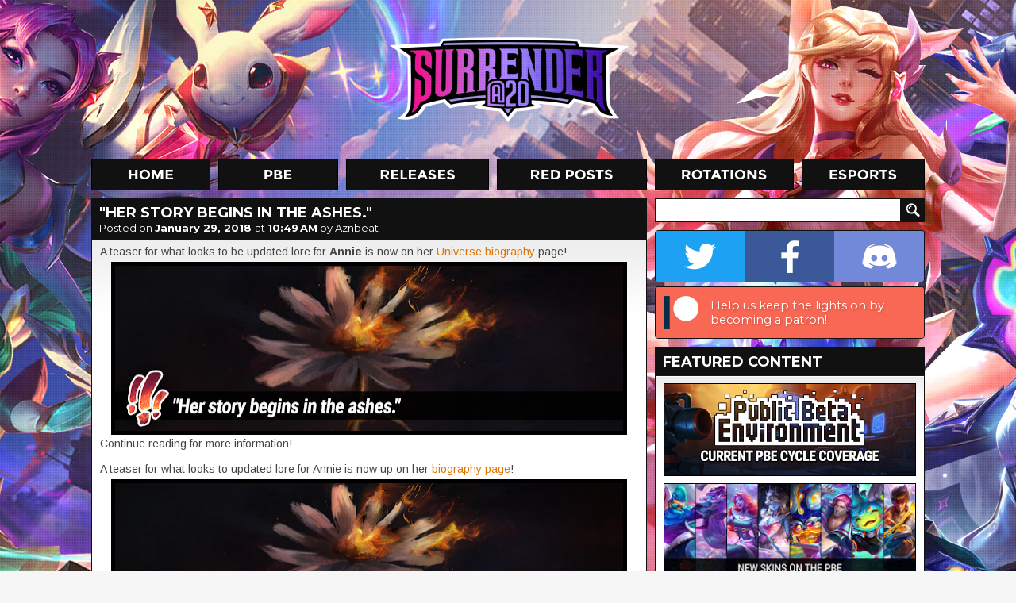

--- FILE ---
content_type: text/html; charset=UTF-8
request_url: https://www.surrenderat20.net/2018/01/her-story-begins-in-ashes.html
body_size: 16047
content:
<!DOCTYPE html>
<html dir='ltr' xmlns='http://www.w3.org/1999/xhtml' xmlns:b='http://www.google.com/2005/gml/b' xmlns:data='http://www.google.com/2005/gml/data' xmlns:expr='http://www.google.com/2005/gml/expr'>
<head>
<link href='https://www.blogger.com/static/v1/widgets/2944754296-widget_css_bundle.css' rel='stylesheet' type='text/css'/>
<meta charset='utf-8'/>
<meta content='text/html; charset=UTF-8' http-equiv='Content-Type'/>
<meta content='blogger' name='generator'/>
<link href='https://www.surrenderat20.net/favicon.ico' rel='icon' type='image/x-icon'/>
<link href='https://www.surrenderat20.net/2018/01/her-story-begins-in-ashes.html' rel='canonical'/>
<link rel="alternate" type="application/atom+xml" title="Surrender at 20 - Atom" href="https://www.surrenderat20.net/feeds/posts/default" />
<link rel="alternate" type="application/rss+xml" title="Surrender at 20 - RSS" href="https://www.surrenderat20.net/feeds/posts/default?alt=rss" />
<link rel="service.post" type="application/atom+xml" title="Surrender at 20 - Atom" href="https://www.blogger.com/feeds/8141971962311514602/posts/default" />

<link rel="alternate" type="application/atom+xml" title="Surrender at 20 - Atom" href="https://www.surrenderat20.net/feeds/3487173568092280684/comments/default" />
<!--Can't find substitution for tag [blog.ieCssRetrofitLinks]-->
<link href='https://blogger.googleusercontent.com/img/b/R29vZ2xl/AVvXsEjS1YAGWQ1upoHtMGXVFQ6AWBn_OJ3MRNrjSHeL30C0SLyIUBamVmt0-c2EkuyKifyjDIcNh3lXAXxWTvJ3nEyM0eVixZlZdOcToYj5Lt4tgP3NmDBjVNH03u8Uo_M-90ngTMm8VxOsdOYK/s640/ashes.jpg' rel='image_src'/>
<meta content='https://www.surrenderat20.net/2018/01/her-story-begins-in-ashes.html' property='og:url'/>
<meta content='&quot;Her story begins in the ashes.&quot;' property='og:title'/>
<meta content='A teaser for what looks to be updated lore for Annie  is now on her Universe biography  page!    Continue reading for more information!  ' property='og:description'/>
<meta content='https://blogger.googleusercontent.com/img/b/R29vZ2xl/AVvXsEjS1YAGWQ1upoHtMGXVFQ6AWBn_OJ3MRNrjSHeL30C0SLyIUBamVmt0-c2EkuyKifyjDIcNh3lXAXxWTvJ3nEyM0eVixZlZdOcToYj5Lt4tgP3NmDBjVNH03u8Uo_M-90ngTMm8VxOsdOYK/w1200-h630-p-k-no-nu/ashes.jpg' property='og:image'/>
<title>Surrender at 20: "Her story begins in the ashes."</title>
<!-- Fonts -->
<link href='//fonts.googleapis.com/css?family=Montserrat:400,700' rel='stylesheet' type='text/css'/>
<link href='//fonts.googleapis.com/css?family=Arimo:400,700,400italic,700italic' rel='stylesheet' type='text/css'/>
<!-- Facebook Meta -->
<meta content='en_US' property='og:locale'/>
<meta content='https://www.surrenderat20.net/2018/01/her-story-begins-in-ashes.html' property='og:url'/>
<meta content='"Her story begins in the ashes."' property='og:title'/>
<meta content='article' property='og:type'/>
<meta content='Surrender at 20' property='og:site_name'/>
<!-- Twitter Meta -->
<meta content='summary' name='twitter:card'/>
<meta content='Surrender at 20: "Her story begins in the ashes."' name='twitter:title'/>
<meta content='https://blogger.googleusercontent.com/img/b/R29vZ2xl/AVvXsEiIG7ec3nRJ9PmX2R5riMd8gp6hSv6wudRVw7UBhYkveB3XSWfHo8QbJ9LEei9ArMplUvBaNL1_38DENa3S-wJqsB0WaXredoM0LuCRPNNKUizr1EdGFKoC9a5TxEmiFSWlaK_8-lfTeAol/s120/sitethumb.jpg' name='twitter:image:src'/>
<meta content='https://www.surrenderat20.net/' name='twitter:domain'/>
<!-- Stylesheet -->
<style id='page-skin-1' type='text/css'><!--
.social-container{display:table;width:338px;overflow:hidden;border:1px solid #111;border-radius:4px;-moz-border-radius:4px;-webkit-border-radius:4px;margin-bottom:5px}.social-button{position:relative;display:table-cell;width:113px;height:64px;background-position:center;background-repeat:no-repeat;transition:width 0.3s,background .1s}.social-button.twitter{background-color:#1da1f2;background-image:url(https://blogger.googleusercontent.com/img/b/R29vZ2xl/AVvXsEi6OF9pgMoKJDVpdG5vqqu4AqDpN5O26JUJ_FrH3FBWqMsLLcNK9QTrPV3UUcJNjStIcX6PfTca_uQ68tAxhQv6bZe3pFd6aNF-4XLBXgDl-AEFR80kOGkv17mFjz_3ZYru25GzOKjxMOm6/s64-e7/twitter.png)}.social-button.facebook{background-color:#3b5998;background-image:url(https://blogger.googleusercontent.com/img/b/R29vZ2xl/AVvXsEgA0LLRDvrvWgLNhX0mFd8bf0-u4ydvTniJrQjuM1hCdDJvlYAbDCHJA_LJeIRR1oxZ5ckY9JHuY1MypC3MLrmj3cgaV1eLQvK9KNLfdbGUH_ETaNnp1XsbImOp4jxTwVQvbQTSYzEcGWT2/s64-e7/facebook.png)}.social-button.discord{background-color:#7289da;background-image:url(https://blogger.googleusercontent.com/img/b/R29vZ2xl/AVvXsEiBchXNoTKBRxB7DEub12gHH4X7LzuiZBCWBATMudnYkanSw4hDDOTt7QPhUsifn3YmyrtThBWOG9fogXGAOIgXyBJuELVXdI5E8HBzV1zJx2aPTozYJs6DS5uLX3REMt5lr74p2vVYdoOB/s64-e7/discord.png)}.social-button.patreon{background-color:#f96854;background-image:url(https://blogger.googleusercontent.com/img/b/R29vZ2xl/AVvXsEgRe5lyjJVla81nXAFb3i0HR7mw6dgJcExK1CR9kXEIFfe97SnMv9ysBM-3O_BgaefRLbRImr8TxjYFgk6x7tpiIa9I_qdlBxOCCNlp7OaYsN0bplsiEl3m2tv5k2YyQF-SvBLO5his4uWy/s64-e7/patreon.png);background-position:left}.social-button.patreon .social-call{width:274px;visibility:visible;opacity:1}.social-call{position:absolute;top:0;left:64px;width:148px;height:64px;padding:0 5px;box-sizing:border-box;display:table;visibility:hidden;opacity:0;font-family:'Montserrat',sans-serif;font-size:11pt;color:#fff;text-shadow:1px 1px 3px rgba(0,0,0,0.25);transition:all .1s}.social-call span{display:table-cell;vertical-align:middle}.social-container:hover .social-button{width:64px}.social-button:hover{width:212px!important;background-position:left}.social-button.twitter:hover{background-position:right}.social-button.twitter .social-call{left:initial;right:64px;text-align:right}.social-button:hover .social-call{visibility:visible;opacity:1;transition:all .6s}.diff-old,.diff-new{padding:1px 3px;border-radius:4px}.diff-old{background-color:#ffb6ba;color:#b92222;text-decoration:line-through}.diff-new{background-color:#95f2ad;color:#134620}.fcr-entry{position:relative;width:100%;height:48px;min-width:339px;margin-top:10px;line-height:1.25}.fcr-entry-icon{position:absolute;top:0;left:0;width:48px;height:48px}.fcr-entry-info{position:absolute;top:3px;left:58px}.fcr-entry-name{font-family:"Montserrat",sans-serif;font-size:18px;font-weight:700}.icon-be19{display:inline-block;width:11px;height:14px;background:url(https://blogger.googleusercontent.com/img/b/R29vZ2xl/AVvXsEgM3rWOJvY8Na0jX0FlUtFpHsjS6m5IoP1ABNUlb1eALwZKS615GdBEfGhCAZS3RclYeKUExRbia8LzDq2QH2CytCdeVgilvghbJDDSl6CNs6d8slOWRFx1fFi9PL1zSt18yYpowL4ZW4D9/s14-e7/icon-be19.png);vertical-align:middle}.icon-rp20{display:inline-block;width:14px;height:14px;background:url(https://blogger.googleusercontent.com/img/b/R29vZ2xl/AVvXsEjf_AClFpMoTjZRxKAMtyVFwCqEZZ-6ejtj9VMAIgwA2ojDLGdtu4w1F0Rnv9RNBV0QJMaSnzLDBoklq_aK9wweSFufrljx9qZZPU8Nj0ATv9ljy6qkwWZRa571xT8cbKFUiOiGY-0WKru9/s14-e7/icon-rp20.png);vertical-align:middle}.icon-rp19{display:inline-block;width:14px;height:14px;background:url(https://blogger.googleusercontent.com/img/b/R29vZ2xl/AVvXsEirlaaMeHSk6sow4lM5WL3UHIexiCsTcF5E4ygd0Vm4a3nMAIsGtOmr3hmsr9S_aqKxpBA_hD6n3V0XNV5bu7x1N0Z0SXmPdnLAaCWMQlZBO4VWTrXo1H41iJTsxnQtHO7h1dRJrM4I1gIV/s14-e7/icon-rp19.png);vertical-align:middle}.icon-ip{display:inline-block;width:15px;height:14px;background:url(https://blogger.googleusercontent.com/img/b/R29vZ2xl/AVvXsEh3eQ2HKTlbJR-kkYmjcRO1BywatCA3_Pb_kiuqRsBYL1_82d2gtzVg1cxWxNcyuw1T4eTil2TiB2SVKhWzHhAjVUfJLCoCEVOw8FMDKll2whlz41IxQbpToA4ZjgBxDoLlYeG_qx2Hfbzc/);vertical-align:middle}.icon-rp{display:inline-block;width:15px;height:14px;background:url(https://blogger.googleusercontent.com/img/b/R29vZ2xl/AVvXsEh25GnPc1DPYto3ARdiXJMAxfrxSw4VMhBiA5n9-5hOYoBqUVcyfWTDBrfV9LNyuE9JIrOoemrzb49pJmRJS3yo20jRggUphBHYFtQFrj1ce0dhYButzS4XZftGmEKH4aQEmd5ceEilxw0x/);vertical-align:middle}html,body{overflow:visible!important}h1,h2,h3,h4,h5,h6{font-family:'Montserrat',sans-serif;padding-bottom:5px}.news-content h2{font-size:large}#whaturflevel{display:none;width:339px;height:500px;position:fixed;left:-20px;bottom:-20px;z-index:999}#HTML7{margin-top:10px!important}.fb-sbar{display:inline-block;background:url(https://blogger.googleusercontent.com/img/b/R29vZ2xl/AVvXsEhl2KrqdFimGKvjSzaZxEHFVh2nwpU8bhF-dvRn-NxyvHOopPQURfQ2x8e3nRkUGcblklUNElJ7eQ8Vvle_Io0_8hEo1uoMUHULT12UdZ5koiyS6FKIiBBIlaHeoP7JcSx6W37J-wiGPUsA/s1600/socialbtns_sidebar.png) no-repeat;width:165px;height:50px}.tw-sbar{display:inline-block;background:url(https://blogger.googleusercontent.com/img/b/R29vZ2xl/AVvXsEhl2KrqdFimGKvjSzaZxEHFVh2nwpU8bhF-dvRn-NxyvHOopPQURfQ2x8e3nRkUGcblklUNElJ7eQ8Vvle_Io0_8hEo1uoMUHULT12UdZ5koiyS6FKIiBBIlaHeoP7JcSx6W37J-wiGPUsA/s1600/socialbtns_sidebar.png) -165px 0 no-repeat;width:164px;height:50px;float:right}.picks{text-align:center;border:0;color:#fff;padding:10px;margin-top:5px;empty-cells:hide;cell-spacing:5px}.picks th,.picks td{background:#111;padding:4px 7px;border:1px solid #111}.picks th{color:#E07400;background:#222}*{margin:0;padding:0}#promo-background{overflow:hidden;position:absolute;width:100%;min-width:1050px;height:880px;z-index:-1;background-image:url(https://blogger.googleusercontent.com/img/b/R29vZ2xl/AVvXsEiV0G4SV4kgVHngIXGDxKrbF2mKF2bk9pt9zuMhiKfLWVFkmMpDedtyuQ3oKXwf4a5VI-pYFLGFPELvz8JyAAm1QXEm9OJPc_SqJycID62GhL1VVXhhEuuXjf4Q-V-8Oor2P8uc_jyBX15wAO1_tSseM1UR33C3uliOcAdSSKaa2mStqb7raqZjg1t6/s0/sgbackground3.jpg);background-repeat:no-repeat;background-position:50% 0}body,.body-fauxcolumn-outer{background-color:#f6f6f6;font-family:'Arimo',sans-serif;line-height:18px;color:#444}#container{width:1050px;margin:0 auto}#header{position:relative;height:200px;margin-top:0}#logo{width:310px;height:114px;float:left;margin-left:372px;margin-top:42px}#menu{height:40px;width:1050px}#menu ul{list-style-type:none}#menu li{display:inline;margin-right:4px}.menu-home{background:url(https://blogger.googleusercontent.com/img/b/R29vZ2xl/AVvXsEh8y6b64ShSsydzpapvmzJozNibUSQTm3Z0XE81aak-BhL9oo1t216XniWI42DzA8MBo9VGl379uw-8j22Pw8o4j57txn07sda8Wit8rZzyrjlXGRkpveW4owJIUU5RnLMYyL9QVuITyx3j/s1050/menu-labels.jpg);background-position:0 0;width:150px;height:40px;display:inline-block;margin-right:6px}.menu-home:hover,.menu-home-active{background:url(https://blogger.googleusercontent.com/img/b/R29vZ2xl/AVvXsEh8y6b64ShSsydzpapvmzJozNibUSQTm3Z0XE81aak-BhL9oo1t216XniWI42DzA8MBo9VGl379uw-8j22Pw8o4j57txn07sda8Wit8rZzyrjlXGRkpveW4owJIUU5RnLMYyL9QVuITyx3j/s1050/menu-labels.jpg);background-position:0 -40px;width:150px;height:40px;display:inline-block;margin-right:6px}.menu-pbe{background:url(https://blogger.googleusercontent.com/img/b/R29vZ2xl/AVvXsEh8y6b64ShSsydzpapvmzJozNibUSQTm3Z0XE81aak-BhL9oo1t216XniWI42DzA8MBo9VGl379uw-8j22Pw8o4j57txn07sda8Wit8rZzyrjlXGRkpveW4owJIUU5RnLMYyL9QVuITyx3j/s1050/menu-labels.jpg);background-position:-160px 0;width:151px;height:40px;display:inline-block;margin-right:6px}.menu-pbe:hover,.menu-pbe-active{background:url(https://blogger.googleusercontent.com/img/b/R29vZ2xl/AVvXsEh8y6b64ShSsydzpapvmzJozNibUSQTm3Z0XE81aak-BhL9oo1t216XniWI42DzA8MBo9VGl379uw-8j22Pw8o4j57txn07sda8Wit8rZzyrjlXGRkpveW4owJIUU5RnLMYyL9QVuITyx3j/s1050/menu-labels.jpg);background-position:-160px -40px;width:151px;height:40px;display:inline-block;margin-right:6px}.menu-releases{background:url(https://blogger.googleusercontent.com/img/b/R29vZ2xl/AVvXsEh8y6b64ShSsydzpapvmzJozNibUSQTm3Z0XE81aak-BhL9oo1t216XniWI42DzA8MBo9VGl379uw-8j22Pw8o4j57txn07sda8Wit8rZzyrjlXGRkpveW4owJIUU5RnLMYyL9QVuITyx3j/s1050/menu-labels.jpg);background-position:-321px 0;width:180px;height:40px;display:inline-block;margin-right:6px}.menu-releases:hover,.menu-releases-active{background:url(https://blogger.googleusercontent.com/img/b/R29vZ2xl/AVvXsEh8y6b64ShSsydzpapvmzJozNibUSQTm3Z0XE81aak-BhL9oo1t216XniWI42DzA8MBo9VGl379uw-8j22Pw8o4j57txn07sda8Wit8rZzyrjlXGRkpveW4owJIUU5RnLMYyL9QVuITyx3j/s1050/menu-labels.jpg);background-position:-321px -40px;width:180px;height:40px;display:inline-block;margin-right:6px}.menu-redposts{background:url(https://blogger.googleusercontent.com/img/b/R29vZ2xl/AVvXsEh8y6b64ShSsydzpapvmzJozNibUSQTm3Z0XE81aak-BhL9oo1t216XniWI42DzA8MBo9VGl379uw-8j22Pw8o4j57txn07sda8Wit8rZzyrjlXGRkpveW4owJIUU5RnLMYyL9QVuITyx3j/s1050/menu-labels.jpg);background-position:-511px 0;width:189px;height:40px;display:inline-block;margin-right:6px}.menu-redposts:hover,.menu-redposts-active{background:url(https://blogger.googleusercontent.com/img/b/R29vZ2xl/AVvXsEh8y6b64ShSsydzpapvmzJozNibUSQTm3Z0XE81aak-BhL9oo1t216XniWI42DzA8MBo9VGl379uw-8j22Pw8o4j57txn07sda8Wit8rZzyrjlXGRkpveW4owJIUU5RnLMYyL9QVuITyx3j/s1050/menu-labels.jpg);background-position:-511px -40px;width:189px;height:40px;display:inline-block;margin-right:6px}.menu-rotations{background:url(https://blogger.googleusercontent.com/img/b/R29vZ2xl/AVvXsEh8y6b64ShSsydzpapvmzJozNibUSQTm3Z0XE81aak-BhL9oo1t216XniWI42DzA8MBo9VGl379uw-8j22Pw8o4j57txn07sda8Wit8rZzyrjlXGRkpveW4owJIUU5RnLMYyL9QVuITyx3j/s1050/menu-labels.jpg);background-position:-710px 0;width:175px;height:40px;display:inline-block;margin-right:6px}.menu-rotations:hover,.menu-rotations-active{background:url(https://blogger.googleusercontent.com/img/b/R29vZ2xl/AVvXsEh8y6b64ShSsydzpapvmzJozNibUSQTm3Z0XE81aak-BhL9oo1t216XniWI42DzA8MBo9VGl379uw-8j22Pw8o4j57txn07sda8Wit8rZzyrjlXGRkpveW4owJIUU5RnLMYyL9QVuITyx3j/s1050/menu-labels.jpg);background-position:-710px -40px;width:175px;height:40px;display:inline-block;margin-right:6px}.menu-esports{background:url(https://blogger.googleusercontent.com/img/b/R29vZ2xl/AVvXsEh8y6b64ShSsydzpapvmzJozNibUSQTm3Z0XE81aak-BhL9oo1t216XniWI42DzA8MBo9VGl379uw-8j22Pw8o4j57txn07sda8Wit8rZzyrjlXGRkpveW4owJIUU5RnLMYyL9QVuITyx3j/s1050/menu-labels.jpg);background-position:-895px 0;width:155px;height:40px;display:inline-block;margin-right:0}.menu-esports:hover,.menu-esports-active{background:url(https://blogger.googleusercontent.com/img/b/R29vZ2xl/AVvXsEh8y6b64ShSsydzpapvmzJozNibUSQTm3Z0XE81aak-BhL9oo1t216XniWI42DzA8MBo9VGl379uw-8j22Pw8o4j57txn07sda8Wit8rZzyrjlXGRkpveW4owJIUU5RnLMYyL9QVuITyx3j/s1050/menu-labels.jpg);background-position:-895px -40px;width:155px;height:40px;display:inline-block;margin-right:0}.orange{color:#E07400}#news{width:700px;float:left}.news-box{margin-top:10px;width:700px}.news-top{width:690px;height:50px;background:#111;line-height:36px;padding-left:10px;text-shadow:1px 1px #222}.news-title{font-family:'Montserrat',sans-serif;font-size:18px;font-weight:700;color:#fff!important;text-transform:uppercase;margin:5px 10px 0;line-height:16px}.news-title a{color:#fff!important;text-decoration:none!important}.news-date{font-family:'Montserrat',sans-serif;font-size:13px;font-weight:400;color:#fff;margin:-2px 10px 5px;display:block}.news-date a{color:#fff!important;text-decoration:none!important;font-weight:700}.news-date a:hover{text-decoration:underline!important}.news-content{background:#fff;border:1px solid #111;font-size:14px;color:#444;line-height:16px;background-image:url(https://blogger.googleusercontent.com/img/b/R29vZ2xl/AVvXsEjLdNWF-OC2NmPJSyLnl4VHGmwRkyLUSFo6GRLkK9YhIeExTCCJxIP2ipw03nq90iQxvD52HE4DHX9TgtOmdi0YFnfcpQM1h7brNnNogkRw4GNrPTJ60EyNYxxzStX8G9w8hgSkNr74BGy4/s1600/news-gradient.png);background-repeat:repeat-x;padding:8px 10px 10px}.news-content a{color:#e07400;text-decoration:none}.news-content a:hover{text-decoration:underline}.news-content img{border:5px solid #000;background:#000;margin-top:5px}.news-content video{width:100%;height:auto}.news-content iframe,.news-content object{width:680px;height:382px;margin-top:10px;margin-bottom:5px}iframe.not-yt{height:auto!important}.news-content ul,.news-content ol{margin-left:40px}.continue{font-size:20px;color:#ED8200;font-weight:700;text-transform:uppercase;margin-left:48px;display:inline-block}.continue:hover{text-decoration:none!important}#BlogArchive2{margin-top:-2px}#BlogArchive2_ArchiveList{background:#fff;background-image:url(https://blogger.googleusercontent.com/img/b/R29vZ2xl/AVvXsEjeowme_3bc40ZMFz0gf4ZtvOGoEGU_RPASlOw_SuLRMSB5ktNvcxoUal6hI2w8rWBSduLvirg5Epc4nNMRmBK0cnY3Ygy6xK73QLysFVB1zatq5AK_AswKgkasOP_NranZIXJVc3cUc2_5/s1600/sidebar-gradient.png);background-repeat:repeat-x;width:318px;border:1px solid #111;padding:10px}#BlogArchive2_ArchiveMenu{width:318px;border:1px solid #111;padding:6px;font-family:'Arimo',sans-serif;font-size:13px;margin-bottom:7px}#sidebar .gsc-input [type=text]{margin-top:10px;border:1px solid #111;width:298px;margin-right:-14px;font-size:13px;font-family:'Arimo',sans-serif;padding:4px 5px 5px;height:19px;color:#444}#sidebar .gsc-search-button [type=submit]{width:30px;height:30px;background:url(https://blogger.googleusercontent.com/img/b/R29vZ2xl/AVvXsEjbDAy_1yavkrYXqYq8Rk8liLSl4eBQsjEqj6yFAGXM0P9m6_wy9YFzhf_WUJnAIn1eAcrrIORgINowYvPpg5lQMVhgHxOg_xxoQq9xDs3xvGgExIkfkzUVboTzfQqzPZkRHQMILmEV8K8H/s1920/layout.png) no-repeat;background-position:-1020px -274px;border:0;vertical-align:top;margin-top:10px;text-indent:-9999px}#sidebar{margin-left:10px;float:right;width:340px}.sidebar-title{width:330px;height:30px;background:#111;margin-top:10px;line-height:31px;padding-left:10px;color:#fff;font-size:16px;font-weight:700}.sidebar-box{width:318px;padding:10px;background:#fff;border:1px solid #111;font-size:13px;color:#444;background-image:url(https://blogger.googleusercontent.com/img/b/R29vZ2xl/AVvXsEjeowme_3bc40ZMFz0gf4ZtvOGoEGU_RPASlOw_SuLRMSB5ktNvcxoUal6hI2w8rWBSduLvirg5Epc4nNMRmBK0cnY3Ygy6xK73QLysFVB1zatq5AK_AswKgkasOP_NranZIXJVc3cUc2_5/s1600/sidebar-gradient.png);background-repeat:repeat-x}#footer{width:100%;margin-top:10px;background:#111;color:#fff;font-size:14px;text-align:center;padding-bottom:10px}.PopularPosts .widget-content{font-family:'Arimo',sans-serif;font-size:13px;background:#fff;background-image:url(https://blogger.googleusercontent.com/img/b/R29vZ2xl/AVvXsEjeowme_3bc40ZMFz0gf4ZtvOGoEGU_RPASlOw_SuLRMSB5ktNvcxoUal6hI2w8rWBSduLvirg5Epc4nNMRmBK0cnY3Ygy6xK73QLysFVB1zatq5AK_AswKgkasOP_NranZIXJVc3cUc2_5/s1600/sidebar-gradient.png);background-repeat:repeat-x;width:318px;border:1px solid #111;padding:10px 10px 0}#PopularPosts1 h2{width:330px;height:30px;background:#111;margin-top:10px;line-height:31px;padding-left:10px;color:#fff;font-size:16px;font-weight:700}.PopularPosts .widget-content ul{list-style-type:none}.PopularPosts .widget-content ul li{padding:0!important}.PopularPosts img{padding:0!important;border:1px solid #111;margin-right:4px;width:50px!important;height:50px!important}.PopularPosts a{font-size:14px!important;color:#444!important;text-decoration:none!important}.PopularPosts .item-title{padding-top:2px}#footer a{color:#fff;font-size:14px;text-decoration:none}#footer a:hover{text-decoration:underline}#footer-content{margin:0 auto;width:238px;padding:40px 0 25px;text-align:center;word-spacing:20px}#footer-logo{background:url(https://blogger.googleusercontent.com/img/b/R29vZ2xl/AVvXsEhdmwQbJkAEd5bAolPXprVIhbg4R_6hWA2C8Na02_xM-26KgDQpd2ALyykCGKFCleY1DpNUceheDN9RZgRYiO1jArsVWAohdYwvrCq46e2hYnbeBqWWzXgGHbLwyX8aKg6cJSRLFQ8b0tvj/s1600/footer_logo.png) no-repeat;width:238px;height:85px;float:left;margin-top:-14px}#email{color:#ed8200!important}.nav-btm-left{margin-top:10px;width:140px;height:40px;color:#fff;background:#111;line-height:40px;font-size:16px;font-weight:700;text-align:center;text-transform:uppercase;float:left;display:block;text-decoration:none;font-family:'Montserrat',sans-serif}.nav-btm-right{margin-top:10px;width:140px;height:40px;color:#fff;background:#111;line-height:40px;font-size:16px;font-weight:700;text-align:center;text-transform:uppercase;float:right;display:block;text-decoration:none;font-family:'Montserrat',sans-serif}.blog-pager{margin:0!important}.nav-btm-left:hover,.nav-btm-right:hover{background:#ed8200}.hentry{background-color:#111;margin-top:10px;color:#fff;padding-top:5px;padding-bottom:5px}.post-footer{color:#fff!important;padding-left:10px;font-size:14px;height:30px;line-height:normal!important}.post-footer .comment-link{vertical-align:middle;color:#fff;text-decoration:none;margin-top:2px;display:inline-block;margin-right:5px}.status-msg-wrap{display:none}.widget,.section{margin:0!important;line-height:normal!important}.widget ul{padding:0}#HTML1,#HTML3,#HTML8,#HTML10{width:320px;padding:9px;margin-top:10px!important;background:#fff;border:1px solid #111}.sba-c{padding:10px 10px 7px;background:#111}#HTML5 h2{background:url(https://blogger.googleusercontent.com/img/b/R29vZ2xl/AVvXsEjbDAy_1yavkrYXqYq8Rk8liLSl4eBQsjEqj6yFAGXM0P9m6_wy9YFzhf_WUJnAIn1eAcrrIORgINowYvPpg5lQMVhgHxOg_xxoQq9xDs3xvGgExIkfkzUVboTzfQqzPZkRHQMILmEV8K8H/s1920/layout.png) no-repeat;background-position:-710px -314px}#HTML2 h2,#HTML5 h2,#HTML6 h2,#HTML9 h2{width:330px;height:30px;background-color:#111;margin-top:10px;line-height:31px;padding-left:10px;color:#fff;font-size:16px;font-weight:700}#HTML2 .widget-content,#HTML5 .widget-content,#HTML6 .widget-content,#HTML9 .widget-content{background:#fff;background-image:url(https://blogger.googleusercontent.com/img/b/R29vZ2xl/AVvXsEi01o-t-1By6HkFICJOJJWgQ8Rz1S77TR6ax4hvTgNoJX78CdUGlGqLJvE6JFDU94y4AlilTzbSzwxvfb0RT27k-_R4EyovEbdTZG9nExW5OB2UZleXD5zatD7X8Ml4yvgZ6B2rawyjSz4/s50/sidebar-gradient.png);background-repeat:repeat-x;width:318px;border:1px solid #111;padding:10px}.comment-block{border:1px solid #111;background-color:#fff;font-size:13px;color:#444;background-image:url(https://blogger.googleusercontent.com/img/b/R29vZ2xl/AVvXsEiIGjynR1y_SxHEzHnJ2_p09GGfvQi9Yqv953JZpTvEZ-yNAs0pL-9Lo2UAazr-dmIRJ5RB4lNjpW5f8B9LFFKDaz_M7ZZ_UJBue6QZO7ioBysjs_XwCQVyYUXOrFMZORhsK5j_Ds2vMlM/s141/comments-gradient.png);background-repeat:repeat-x}.comment-header{height:38px;background:#111}.comments .comments-content .user{color:#ED8000;font-size:15px;text-decoration:none;padding-left:10px;padding-top:3px;display:inline-block}.comment-header a{color:#ED8000;font-size:15px;text-decoration:none;display:inline-block}.comment-header .datetime a{color:#fff!important;font-size:13px!important;display:block;margin-top:-5px;padding-left:10px}.comment-content{padding-left:10px;padding-right:10px}.comment-actions a{padding:6px 10px;display:block;background:#111;margin:5px 10px 10px;font-size:15px;font-weight:700;text-transform:uppercase;color:#fff;text-decoration:none;width:52px}.comment-actions a:hover{background:#ed8000;text-decoration:none!important}.comments .continue a{display:block;font-weight:700;padding:6px 10px;font-size:15px;color:#fff;text-decoration:none;background:#111333}.comments .continue a:hover{background:#ed8000}.avatar-image-container,.avatar-image-container img{max-width:40px!important;width:40px!important;max-height:40px!important;height:40px!important;padding:0!important;border:0}.thread-arrow,.thread-count{display:none!important}.comments .comments-content .comment:first-child{padding-top:0!important}.comments .comments-content .comment{margin-bottom:10px!important;padding-bottom:0!important}.comments .comments-content .comment-replies{margin-left:36px;margin-top:0!important}.comments .comments-content .comment-thread{margin:0 0 8px}.comments .comments-content .inline-thread{padding:0 12px!important}.comments h4{font-size:20px;margin-bottom:10px}.jump-link a{display:block;background:#fff;margin-top:-1px;border:1px solid #111;border-top:0;padding-bottom:10px;padding-left:10px;font-size:20px;font-weight:700;color:#ED8000;text-decoration:none;font-family:'Montserrat',sans-serif}.jump-link a:visited{color:#333}blockquote{margin-left:40px;margin-top:7px;margin-bottom:7px}a{color:#E07400}#sidebar .widget h2,#sidebar .sidebar-title{font-family:'Montserrat',sans-serif;font-size:18px!important;text-transform:uppercase!important;width:330px!important;background:#111!important;margin-top:10px!important;padding-left:10px!important;line-height:38px!important;color:#fff!important}.post-footer-line>*{margin-right:0}.post-share-buttons{padding-top:1px}.redditholder{display:block;float:right;margin-right:8px;margin-top:8px}.ip-pricetag{width:15px;height:15px;background:url(https://blogger.googleusercontent.com/img/b/R29vZ2xl/AVvXsEh9Vwv8OR50_KPDihss_PX1sUdI9Tbt_rq4E4BSNjxKVlkBe3Ny1wFe-s4DZ3PXL2EycEGZScNiOW-jrccCpekKW2OCELOiRRPKGHA4_FowvaIuAVotY2CqJ2EjfERiC4fxjGt86PmcF8gb/);display:inline-block;margin-right:3px}.rp-pricetag{width:15px;height:15px;background:url(https://blogger.googleusercontent.com/img/b/R29vZ2xl/AVvXsEjN0CsVEySwq8b1fB2Hh7FlPqdHfMcOtR-4Tz-cB-xaiw96PjLKUrk-7NzzH_M5RcQzA18gTmbQkzcphIJA3nvPJYgabWKfuwDTboyalpK8nALZPHfXrqSrvcPw2PC7ugmYvWrrHF0YKMhu/);display:inline-block;margin-right:3px}

--></style>
<!-- Scripts -->
<script src='//cdnjs.cloudflare.com/ajax/libs/jquery/2.1.1/jquery.min.js' type='text/javascript'></script>
<script async='async' src='//www.googletagmanager.com/gtag/js?id=UA-33452829-1'></script>
<script>
        window.dataLayer = window.dataLayer || [];
        function gtag(){dataLayer.push(arguments);}
        gtag('js', new Date());
        gtag('config','UA-33452829-1');
    </script>
<!-- Ads -->
<script data-cfasync='false' id='sulvo' src='//live.demand.supply/up.js' type='text/javascript'></script>
<script type='text/javascript'>window['nitroAds'] = window['nitroAds'] || { createAd: function () { window.nitroAds.queue.push(["createAd", arguments]) }, queue: [] };</script>
<script async='async' src='https://s.nitropay.com/ads-168.js'></script>
<script src='//cdnjs.cloudflare.com/ajax/libs/fancybox/2.1.5/jquery.fancybox.js' type='text/javascript'></script>
<link href='//cdnjs.cloudflare.com/ajax/libs/fancybox/2.1.5/jquery.fancybox.css' media='screen' rel='stylesheet' type='text/css'/>
<script type='text/javascript'>
        $(document).ready(function() {
            $('.news-content').each(function(index) {
                $(this).find('a').attr('rel', $(this).attr('id'));
            });

            $("a[href$='jpg']").addClass('fancy');
            $("a[href$='png']").addClass('fancy');
            $("a[href$='gif']").addClass('fancy');
            $("a[href$='jpeg']").addClass('fancy');
            $("a[href$='JPG']").addClass('fancy');
            $("a[href$='PNG']").addClass('fancy');
            $("a[href$='GIF']").addClass('fancy');
            $("a[href$='JPEG']").addClass('fancy');
            $("a.no-fancy").removeClass('fancy');
            $("a.fancy").fancybox();
        });
    </script>
<link href='https://www.blogger.com/dyn-css/authorization.css?targetBlogID=8141971962311514602&amp;zx=043b70de-0c47-45af-9065-05cd6e4444f9' media='none' onload='if(media!=&#39;all&#39;)media=&#39;all&#39;' rel='stylesheet'/><noscript><link href='https://www.blogger.com/dyn-css/authorization.css?targetBlogID=8141971962311514602&amp;zx=043b70de-0c47-45af-9065-05cd6e4444f9' rel='stylesheet'/></noscript>
<meta name='google-adsense-platform-account' content='ca-host-pub-1556223355139109'/>
<meta name='google-adsense-platform-domain' content='blogspot.com'/>

<!-- data-ad-client=ca-pub-2951226688848619 -->

</head>
<body class='' id='mainpage'>
<!-- Default -->
<div id='promo-background'>
<div style='position: relative; left: 50%; margin-left: -960px;'>
<div id='teemoing-video' style='display: none;'></div>
</div>
</div>
<div id='magic'>
<div id='container'>
<div id='header'>
<a href='//www.surrenderat20.net/' id='logo' title='Surrender at 20'></a>
</div>
<!-- MENU -->
<div id='menu'>
<ul><li><a class='menu-home' href='https://www.surrenderat20.net/index.html'></a></li><li><a class='menu-pbe' href='https://www.surrenderat20.net/search/label/PBE/'></a></li><li><a class='menu-releases' href='https://www.surrenderat20.net/search/label/Releases/'></a></li><li><a class='menu-redposts' href='https://www.surrenderat20.net/search/label/Red Posts/'></a></li><li><a class='menu-rotations' href='https://www.surrenderat20.net/search/label/Rotations/'></a></li><li style='margin-right:0;'><a class='menu-esports' href='https://www.surrenderat20.net/search/label/Esports/'></a></li></ul>
</div>
<!-- NEWS -->
<div id='news'>
<div class='main section' id='main'><div class='widget Blog' data-version='1' id='Blog1'>
<div class='blog-posts hfeed'>
<!--Can't find substitution for tag [defaultAdStart]-->

                                            <div class="date-outer">
                                        

                                            <div class="date-posts">
                                        
<div class='post-outer'>
<div class='post hentry' itemscope='itemscope' itemtype='https://schema.org/BlogPosting'>
<a name='3487173568092280684'></a>
<h1 class='news-title' itemprop='name'>
"Her story begins in the ashes."
</h1>
<div class='post-header'>
<div class='post-header-line-1'>
<span class='news-date'>
Posted on
<a class='timestamp-link' href='https://www.surrenderat20.net/2018/01/her-story-begins-in-ashes.html' itemprop='url' rel='bookmark'>
<abbr class='published' itemprop='datePublished'>January 29, 2018</abbr>
</a> at <b>10:49&#8239;AM</b> by Aznbeat
</span>
</div>
</div>
<div class='news-content' id='post-body-3487173568092280684' itemprop='articleBody'>
A teaser for what looks to be updated lore for <b>Annie</b> is now on her <a href="https://universe.leagueoflegends.com/en_US/story/champion/annie/">Universe biography</a> page!<br />
<div class="separator" style="clear: both; text-align: center;">
<a href="http://www.surrenderat20.net/2018/01/her-story-begins-in-ashes.html"><img border="0" data-original-height="445" data-original-width="1360" height="208" src="https://blogger.googleusercontent.com/img/b/R29vZ2xl/AVvXsEjS1YAGWQ1upoHtMGXVFQ6AWBn_OJ3MRNrjSHeL30C0SLyIUBamVmt0-c2EkuyKifyjDIcNh3lXAXxWTvJ3nEyM0eVixZlZdOcToYj5Lt4tgP3NmDBjVNH03u8Uo_M-90ngTMm8VxOsdOYK/s640/ashes.jpg" width="640" /></a></div>
Continue reading for more information!<br />
<a name="more"></a><br />
A teaser for what looks to updated lore for Annie is now up on her <a href="https://universe.leagueoflegends.com/en_US/story/champion/annie/">biography page</a>!<br />
<div style="text-align: center;">
<a href="https://blogger.googleusercontent.com/img/b/R29vZ2xl/AVvXsEjKoqllfjXOI4waJuSCxgcfTF2SzTjRCOvu1iwFOZo_OSRrx5EXBKKSOIHuCHQ2uevYrmlz-v3JJAEuZV5_TAS2HWPc_b7ypNtuqVH3CHyTIoBcjf6H37L7B7nTboL6ZFwAVtLaSapjzL65/s1600/9958b23e572fa8dc647a2a02cc58ce4f.png" imageanchor="1" style="margin-left: 1em; margin-right: 1em;"><img border="0" data-original-height="803" data-original-width="1558" height="329" src="https://blogger.googleusercontent.com/img/b/R29vZ2xl/AVvXsEjKoqllfjXOI4waJuSCxgcfTF2SzTjRCOvu1iwFOZo_OSRrx5EXBKKSOIHuCHQ2uevYrmlz-v3JJAEuZV5_TAS2HWPc_b7ypNtuqVH3CHyTIoBcjf6H37L7B7nTboL6ZFwAVtLaSapjzL65/s640/9958b23e572fa8dc647a2a02cc58ce4f.png" width="640" /></a></div>
<br />
An image of a burning flower and the line "Her story begins in the ashes." now replace her old biography. This image was also updated to <a href="https://www.facebook.com/leagueoflegends/photos/a.10150290567105556.553123.82061850555/10160166063810556/?type=3&amp;theater">Riot social media accounts</a>, but no other info was provided.<br />
<div class="separator" style="clear: both; text-align: center;">
<a href="https://blogger.googleusercontent.com/img/b/R29vZ2xl/AVvXsEgUTZsrVM5e8hbdsWin53_XFJr9C-gkASuvj4A1Ln3EpJxQy2C9EDeuYXPvY3ebJy1v0YvGfFQLUMnQrMwU4W0Vs1IMtXCurXPzK7QlYeOfoo0YlOHiiluO7DzmafE2mLbsmqfHgEDIJ4sn/s1600/27544957_1808660009178193_5700480694314136233_n.png" imageanchor="1" style="margin-left: 1em; margin-right: 1em;"><img border="0" data-original-height="504" data-original-width="504" height="320" src="https://blogger.googleusercontent.com/img/b/R29vZ2xl/AVvXsEgUTZsrVM5e8hbdsWin53_XFJr9C-gkASuvj4A1Ln3EpJxQy2C9EDeuYXPvY3ebJy1v0YvGfFQLUMnQrMwU4W0Vs1IMtXCurXPzK7QlYeOfoo0YlOHiiluO7DzmafE2mLbsmqfHgEDIJ4sn/s320/27544957_1808660009178193_5700480694314136233_n.png" width="320" /></a></div>
<br />
This burning flower image is similar to a set of two icons we saw in the 8.2 PBE cycle that have yet to be released:<br />
<br />
<div class="separator" style="clear: both; text-align: center;">
<a href="https://blogger.googleusercontent.com/img/b/R29vZ2xl/AVvXsEjVw-jHR-Gs6UQcIA3zfYqkn-014TKFirDcByVg8qAx5UgdoR8mok2TzDhidzxUR5mdLMn7WgdrTxgpzNvyJYRMfr0H8M3lfL3bcxwcpz5vI7o1ZGBp3ay04AuNB2cFAkpGz6SBdlAD9bKh/s1600/3366.jpg" imageanchor="1" style="margin-left: 1em; margin-right: 1em;"><img border="0" data-original-height="300" data-original-width="300" height="200" src="https://blogger.googleusercontent.com/img/b/R29vZ2xl/AVvXsEjVw-jHR-Gs6UQcIA3zfYqkn-014TKFirDcByVg8qAx5UgdoR8mok2TzDhidzxUR5mdLMn7WgdrTxgpzNvyJYRMfr0H8M3lfL3bcxwcpz5vI7o1ZGBp3ay04AuNB2cFAkpGz6SBdlAD9bKh/s200/3366.jpg" width="200" /></a><a href="https://blogger.googleusercontent.com/img/b/R29vZ2xl/AVvXsEjPx8pw4g3xPSC-3NusPlDXPVQCM7AgFL7Ut8OEtDBF2UUV_niWvqwrn2pXwLzLD_y3RWwzctLDHiRxv9ukKpRIhRnPqsAvk_1BPWPE65omIrxlPYj18USXGemsUHKxuPpFu4GJps6NGtfg/s1600/3367.jpg" imageanchor="1" style="margin-left: 1em; margin-right: 1em;"><img border="0" data-original-height="300" data-original-width="300" height="200" src="https://blogger.googleusercontent.com/img/b/R29vZ2xl/AVvXsEjPx8pw4g3xPSC-3NusPlDXPVQCM7AgFL7Ut8OEtDBF2UUV_niWvqwrn2pXwLzLD_y3RWwzctLDHiRxv9ukKpRIhRnPqsAvk_1BPWPE65omIrxlPYj18USXGemsUHKxuPpFu4GJps6NGtfg/s200/3367.jpg" width="200" /></a></div>
<br />
Keep an eye out for more information on this as we find it!<br />
<div style="text-align: center;">
<br /></div>
<div style="text-align: center;">
[<a href="http://www.surrenderat20.net/2018/01/her-story-begins-in-ashes.html#more">Back to Top</a>]</div>
<div style='clear: both;'></div>
</div>
<div class='post-footer'>
<div class='post-footer-line post-footer-line-1'>
<span class='post-comment-link' style='visibility: visible;'>
</span>
<span class='post-icons'>
<script type='text/javascript'>
                                                        reddit_title = ""Her story begins in the ashes."";
                                                        reddit_newwindow = "1";
                                                        reddit_target = "leagueoflegends";
                                                        reddit_url = "https://www.surrenderat20.net/2018/01/her-story-begins-in-ashes.html";
                                                        reddit_bordercolor ="000";
                                                    </script>
<div class='redditholder'>
<script src='//www.reddit.com/static/button/button1.js' type='text/javascript'></script></div>
</span>
<div class='post-share-buttons goog-inline-block'>
<a class='goog-inline-block share-button sb-email' href='https://www.blogger.com/share-post.g?blogID=8141971962311514602&postID=3487173568092280684&target=email' target='_blank' title='Email This'><span class='share-button-link-text'>Email This</span></a>
<a class='goog-inline-block share-button sb-blog' href='https://www.blogger.com/share-post.g?blogID=8141971962311514602&postID=3487173568092280684&target=blog' onclick='window.open(this.href, "_blank", "height=270,width=475"); return false;' target='_blank' title='BlogThis!'><span class='share-button-link-text'>BlogThis!</span></a>
<a class='goog-inline-block share-button sb-twitter' href='https://www.blogger.com/share-post.g?blogID=8141971962311514602&postID=3487173568092280684&target=twitter' target='_blank' title='Share to X'><span class='share-button-link-text'>Share to X</span></a>
<a class='goog-inline-block share-button sb-facebook' href='https://www.blogger.com/share-post.g?blogID=8141971962311514602&postID=3487173568092280684&target=facebook' onclick='window.open(this.href, "_blank", "height=430,width=640"); return false;' target='_blank' title='Share to Facebook'><span class='share-button-link-text'>Share to Facebook</span></a>
<a class='goog-inline-block share-button sb-pinterest' href='https://www.blogger.com/share-post.g?blogID=8141971962311514602&postID=3487173568092280684&target=pinterest' target='_blank' title='Share to Pinterest'><span class='share-button-link-text'>Share to Pinterest</span></a>
</div>
</div>
<div class='post-footer-line post-footer-line-2'></div>
<div class='post-footer-line post-footer-line-3'></div>
</div>
</div>
<div class='comments' id='comments'>
<a name='comments'></a>
<h4>
No comments
</h4>
<div id='Blog1_comments-block-wrapper'>
<dl class='avatar-comment-indent' id='comments-block'>
</dl>
</div>
<p class='comment-footer'>
<div class='comment-form'>
<a name='comment-form'></a>
<h4 id='comment-post-message'>
Post a Comment
</h4>
<p>
</p>
<a href='https://www.blogger.com/comment/frame/8141971962311514602?po=3487173568092280684&hl=en&saa=85391&origin=https://www.surrenderat20.net' id='comment-editor-src'></a>
<iframe allowtransparency='true' class='blogger-iframe-colorize blogger-comment-from-post' frameborder='0' height='410px' id='comment-editor' name='comment-editor' src='' width='100%'></iframe>
<script src='https://www.blogger.com/static/v1/jsbin/2830521187-comment_from_post_iframe.js' type='text/javascript'></script>
<script type='text/javascript'>
                                    BLOG_CMT_createIframe('https://www.blogger.com/rpc_relay.html');
                                </script>
</div>
</p>
<div id='backlinks-container'>
<div id='Blog1_backlinks-container'>
</div>
</div>
</div>
</div>

                                        </div></div>
                                    
<!--Can't find substitution for tag [adEnd]-->
</div>
<div class='blog-pager' id='blog-pager'>
<a class='nav-btm-left' href='https://www.surrenderat20.net/2018/01/129-pbe-update-swain-login-theme.html' id='Blog1_blog-pager-newer-link' title='Newer Post'>Newer Post</a>
<a class='nav-btm-right' href='https://www.surrenderat20.net/2018/01/free-champion-rotation-week-of-january_29.html' id='Blog1_blog-pager-older-link' title='Older Post'>Older Post</a>
</div>
<div class='clear'></div>
</div></div>
</div>
<!-- SIDEBAR -->
<div id='sidebar'>
<div class='sidebar section' id='sidebar'><div class='widget HTML' data-version='1' id='HTML4'>
<style type='text/css'>
                                #comments {
                                    display: none;
                                }
            
                                .post-comment-link {
                                    visibility: hidden;
                                }
                            </style>
<script type='text/javascript'>
                                var disqus_shortname ='surrenderat20';
                                var disqus_blogger_current_url = "https://www.surrenderat20.net/2018/01/her-story-begins-in-ashes.html";

                                if (!disqus_blogger_current_url.length) {
                                  disqus_blogger_current_url = "https://www.surrenderat20.net/2018/01/her-story-begins-in-ashes.html";
                                }

                                var disqus_blogger_homepage_url = "https://www.surrenderat20.net/";
                                var disqus_blogger_canonical_homepage_url = "https://www.surrenderat20.net/";

                                (function () {
                                    var bloggerjs = document.createElement('script');
                                    bloggerjs.type ='text/javascript';
                                    bloggerjs.async = true;
                                    bloggerjs.src ='https://'+disqus_shortname+'.disqus.com/blogger_item.js';
                                    (document.getElementsByTagName('head')[0] || document.getElementsByTagName('body')[0]).appendChild(bloggerjs);
                                })();
                            </script>
<script type='text/javascript'>
                                (function () {
                                    var bloggerjs = document.createElement('script');
                                    bloggerjs.type ='text/javascript';
                                    bloggerjs.async = true;
                                    bloggerjs.src ='https://'+disqus_shortname+'.disqus.com/blogger_index.js';
                                    (document.getElementsByTagName('head')[0] || document.getElementsByTagName('body')[0]).appendChild(bloggerjs);
                                })();
                            </script>
</div><div class='widget BlogSearch' data-version='1' id='BlogSearch1'>
<div class='widget-content'>
<div id='BlogSearch1_form'>
<form action='https://www.surrenderat20.net/search' class='gsc-search-box'>
<table cellpadding='0' cellspacing='0' class='gsc-search-box'>
<tbody>
<tr>
<td class='gsc-input'>
<input autocomplete='off' class='gsc-input' name='q' size='10' title='search' type='text' value=''/>
</td>
<td class='gsc-search-button'>
<input class='gsc-search-button' title='search' type='submit' value='Search'/>
</td>
</tr>
</tbody>
</table>
</form>
</div>
</div>
<div class='clear'></div>
</div><div class='widget HTML' data-version='2' id='HTML7'>
<div class='widget-content'>
<div class="social-container">
    <a href="https://twitter.com/moobeat" class="social-button twitter">
        <div class="social-call"><span>Follow @moobeat on Twitter</span></div>
    </a>
    <a href="https://facebook.com/surrenderat20" class="social-button facebook">
        <div class="social-call"><span>Join our fanbase on Facebook</span></div>
    </a>
    <a href="https://discord.gg/surrenderat20" class="social-button discord">
        <div class="social-call"><span>Chat with us on Discord</span></div>
    </a>
</div>

<div class="social-container">
    <a href="https://patreon.com/moobeat" class="social-button patreon">
        <div class="social-call"><span>Help us keep the lights on by becoming a patron!</span></div>
    </a>
</div>
</div>
<div class='clear'></div>
</div><div class='widget HTML' data-version='2' id='HTML5'>
<h2 class='title'>
Featured Content
</h2>
<div class='widget-content'>
<a href="https://www.surrenderat20.net/p/current-pbe-balance-changes.html" target="_blank">
    <img src='https://blogger.googleusercontent.com/img/b/R29vZ2xl/AVvXsEjUcUTT0-zi9TCDuLzcNa6EOSv4oXRa9OiKJSomxKpYoanHpQyMOajOUrNAhpftTIxbbJJAyqKKIBPKv1NSXCMKsMqj_dVBo8YsXndD9QAPPomHiz2ly2NF6_qFF32tBCdEz2ocvEUlMZJi/s999/sidebar_pbe.jpg' style='border: 1px solid black; margin-bottom: 5px;' width='316' />
</a>


<a href="http://www.surrenderat20.net/p/current-pbe-balance-changes.html#newskins" target="_blank">
    <img src="https://blogger.googleusercontent.com/img/b/R29vZ2xl/AVvXsEgVoQAJZ12d-ivUuDyAjyEJygCZ6gMWRuQ48uthK0nE5fXT9Sd8P-1pbofrfzeVHcq0Pyex70ALQHFy-KhqgYGCLhv642Ir10Rb0a9c0Qdp8a2LpEYik--L_WVEHvtGHxK56XKSlTIWDke3PB0fETUi5Roa5nfNCWKDP_dwg1qB18RnPiSlxHjlitz-/s320/esgsgfr.jpg" style='border: 1px solid black; margin-bottom: 5px;' width='316' />
</a>
</div>
<div class='clear'></div>
</div><div class='widget HTML' data-version='1' id='HTML1'>
<div class='widget-content'>
<div class="sba-c">
<div id="right-1"></div>
<script type="text/javascript">
window['nitroAds'].createAd('right-1', {
  "floor": 0.05,
  "refreshLimit": 10,
  "refreshTime": 90,
  "report": {
    "enabled": true,
    "wording": "Report Ad",
    "position": "fixed-bottom-right"
  }
});
</script>
</div>

<div class="sba-c">
<div data-ad="surrenderat20.net_300x600_300x600lower" data-devices="m:1,t:1,d:1" class="demand-supply"></div>
</div>
</div>
<div class='clear'></div>
</div><div class='widget HTML' data-version='2' id='HTML6'>
<h2 class='title'>
Support S@20
</h2>
<div class='widget-content'>
<a href="https://www.surrenderat20.net/p/support-surrender-at-20.html">
<h4>Click here to support us - Donate, Patreon, & More</h4></a>
</div>
<div class='clear'></div>
</div><div class='widget PopularPosts' data-version='1' id='PopularPosts1'>
<h2 class='title'>
This Week's Headlines
</h2>
<div class='widget-content popular-posts' id='popularpostsbody'>
<ul>
<li>
<div class='item-thumbnail-only'>
<div class='item-thumbnail'>
<a href='https://www.surrenderat20.net/2019/07/demacia-vice-skins-event-content-now.html' target='_blank'>
<img alt='' border='0' height='72' src='https://blogger.googleusercontent.com/img/b/R29vZ2xl/AVvXsEg0ZDxGp86Q2wEPeOIMgxyxeVQSDG8T9mDlOeJc-SCPwFsQClQ3hfA0tTt9dXCkLD7H79wGIo8zTyQSjWmYCKf87EreTRd8kNLXN_uDnSLR54Z9Fmi816G17Eg5gGNowWIQoWrbIFZzvVo/s72-c/POST+HEADERS+%252816%2529.jpg' width='72'/>
</a>
</div>
<div class='item-title'><a href='https://www.surrenderat20.net/2019/07/demacia-vice-skins-event-content-now.html'>
Demacia Vice Skins & Event Content now available!</a></div>
</div>
<div style='clear: both;'></div>
</li>
<li>
<div class='item-thumbnail-only'>
<div class='item-thumbnail'>
<a href='https://www.surrenderat20.net/2022/11/111-pbe-update-space-groove-2022.html' target='_blank'>
<img alt='' border='0' height='72' src='https://blogger.googleusercontent.com/img/b/R29vZ2xl/AVvXsEiPakm2KJwo4DD78emuJtpqNJPfnr9mIrbOdhCxt9LuoCN2aPLNJ_iIPGQ_KPIQB-CykwWZAsb54Nlqj5l_IAbbHFtb0XTv5AIAQX4AR-i0VcRXQg6Lre_evt16O0RDSTQWGWKKxTYNX7afP0nM_3YdCmvsl35dcR6k522dl9TJ1ZgIJEgBpxeHA1FT/s72-w640-c-h150/hgddfs.jpg' width='72'/>
</a>
</div>
<div class='item-title'><a href='https://www.surrenderat20.net/2022/11/111-pbe-update-space-groove-2022.html'>
11/1 PBE Update: Space Groove 2022, Victorious Sejuani, & More</a></div>
</div>
<div style='clear: both;'></div>
</li>
<li>
<div class='item-thumbnail-only'>
<div class='item-thumbnail'>
<a href='https://www.surrenderat20.net/2012/08/8-27-pbe-update.html' target='_blank'>
<img alt='' border='0' height='72' src='https://blogger.googleusercontent.com/img/b/R29vZ2xl/AVvXsEikWWYHlPKz6AtTJR8EJPeSPNK0pmVRhs5jHwbPyZq-PJHRl-wPgwZk2pROzUiesRTMBm6smAD5rT4WEnZL20gW8FzVDlF4DZlCoQ7qOMT8lgLrXF6B-xqSi69yFD81xy77r-_LpBpINRM/s72-c/pbeskins827.png' width='72'/>
</a>
</div>
<div class='item-title'><a href='https://www.surrenderat20.net/2012/08/8-27-pbe-update.html'>
8-27 PBE Update: New Splash arts & DV Diana Changed.</a></div>
</div>
<div style='clear: both;'></div>
</li>
</ul>
<div class='clear'></div>
</div>
</div><div class='widget BlogArchive' data-version='1' id='BlogArchive2'>
<div class='sidebar-title'>
Blog Archive
</div>
<div class='widget-content'>
<div id='ArchiveList'>
<div id='BlogArchive2_ArchiveList'>
<select id='BlogArchive2_ArchiveMenu'>
<option value=''>
Blog Archive
</option>
<option value='https://www.surrenderat20.net/2022/11/'>
November (
                                        8)</option>
<option value='https://www.surrenderat20.net/2022/10/'>
October (
                                        17)</option>
<option value='https://www.surrenderat20.net/2022/09/'>
September (
                                        17)</option>
<option value='https://www.surrenderat20.net/2022/08/'>
August (
                                        26)</option>
<option value='https://www.surrenderat20.net/2022/07/'>
July (
                                        14)</option>
<option value='https://www.surrenderat20.net/2022/06/'>
June (
                                        24)</option>
<option value='https://www.surrenderat20.net/2022/05/'>
May (
                                        24)</option>
<option value='https://www.surrenderat20.net/2022/04/'>
April (
                                        18)</option>
<option value='https://www.surrenderat20.net/2022/03/'>
March (
                                        14)</option>
<option value='https://www.surrenderat20.net/2022/02/'>
February (
                                        19)</option>
<option value='https://www.surrenderat20.net/2022/01/'>
January (
                                        22)</option>
<option value='https://www.surrenderat20.net/2021/12/'>
December (
                                        9)</option>
<option value='https://www.surrenderat20.net/2021/11/'>
November (
                                        14)</option>
<option value='https://www.surrenderat20.net/2021/10/'>
October (
                                        23)</option>
<option value='https://www.surrenderat20.net/2021/09/'>
September (
                                        29)</option>
<option value='https://www.surrenderat20.net/2021/08/'>
August (
                                        20)</option>
<option value='https://www.surrenderat20.net/2021/07/'>
July (
                                        27)</option>
<option value='https://www.surrenderat20.net/2021/06/'>
June (
                                        36)</option>
<option value='https://www.surrenderat20.net/2021/05/'>
May (
                                        35)</option>
<option value='https://www.surrenderat20.net/2021/04/'>
April (
                                        42)</option>
<option value='https://www.surrenderat20.net/2021/03/'>
March (
                                        43)</option>
<option value='https://www.surrenderat20.net/2021/02/'>
February (
                                        32)</option>
<option value='https://www.surrenderat20.net/2021/01/'>
January (
                                        38)</option>
<option value='https://www.surrenderat20.net/2020/12/'>
December (
                                        26)</option>
<option value='https://www.surrenderat20.net/2020/11/'>
November (
                                        40)</option>
<option value='https://www.surrenderat20.net/2020/10/'>
October (
                                        46)</option>
<option value='https://www.surrenderat20.net/2020/09/'>
September (
                                        50)</option>
<option value='https://www.surrenderat20.net/2020/08/'>
August (
                                        38)</option>
<option value='https://www.surrenderat20.net/2020/07/'>
July (
                                        53)</option>
<option value='https://www.surrenderat20.net/2020/06/'>
June (
                                        47)</option>
<option value='https://www.surrenderat20.net/2020/05/'>
May (
                                        42)</option>
<option value='https://www.surrenderat20.net/2020/04/'>
April (
                                        53)</option>
<option value='https://www.surrenderat20.net/2020/03/'>
March (
                                        51)</option>
<option value='https://www.surrenderat20.net/2020/02/'>
February (
                                        36)</option>
<option value='https://www.surrenderat20.net/2020/01/'>
January (
                                        45)</option>
<option value='https://www.surrenderat20.net/2019/12/'>
December (
                                        37)</option>
<option value='https://www.surrenderat20.net/2019/11/'>
November (
                                        33)</option>
<option value='https://www.surrenderat20.net/2019/10/'>
October (
                                        49)</option>
<option value='https://www.surrenderat20.net/2019/09/'>
September (
                                        37)</option>
<option value='https://www.surrenderat20.net/2019/08/'>
August (
                                        41)</option>
<option value='https://www.surrenderat20.net/2019/07/'>
July (
                                        39)</option>
<option value='https://www.surrenderat20.net/2019/06/'>
June (
                                        36)</option>
<option value='https://www.surrenderat20.net/2019/05/'>
May (
                                        45)</option>
<option value='https://www.surrenderat20.net/2019/04/'>
April (
                                        48)</option>
<option value='https://www.surrenderat20.net/2019/03/'>
March (
                                        39)</option>
<option value='https://www.surrenderat20.net/2019/02/'>
February (
                                        36)</option>
<option value='https://www.surrenderat20.net/2019/01/'>
January (
                                        42)</option>
<option value='https://www.surrenderat20.net/2018/12/'>
December (
                                        37)</option>
<option value='https://www.surrenderat20.net/2018/11/'>
November (
                                        49)</option>
<option value='https://www.surrenderat20.net/2018/10/'>
October (
                                        59)</option>
<option value='https://www.surrenderat20.net/2018/09/'>
September (
                                        44)</option>
<option value='https://www.surrenderat20.net/2018/08/'>
August (
                                        62)</option>
<option value='https://www.surrenderat20.net/2018/07/'>
July (
                                        63)</option>
<option value='https://www.surrenderat20.net/2018/06/'>
June (
                                        58)</option>
<option value='https://www.surrenderat20.net/2018/05/'>
May (
                                        65)</option>
<option value='https://www.surrenderat20.net/2018/04/'>
April (
                                        59)</option>
<option value='https://www.surrenderat20.net/2018/03/'>
March (
                                        67)</option>
<option value='https://www.surrenderat20.net/2018/02/'>
February (
                                        58)</option>
<option value='https://www.surrenderat20.net/2018/01/'>
January (
                                        61)</option>
<option value='https://www.surrenderat20.net/2017/12/'>
December (
                                        42)</option>
<option value='https://www.surrenderat20.net/2017/11/'>
November (
                                        68)</option>
<option value='https://www.surrenderat20.net/2017/10/'>
October (
                                        71)</option>
<option value='https://www.surrenderat20.net/2017/09/'>
September (
                                        72)</option>
<option value='https://www.surrenderat20.net/2017/08/'>
August (
                                        81)</option>
<option value='https://www.surrenderat20.net/2017/07/'>
July (
                                        62)</option>
<option value='https://www.surrenderat20.net/2017/06/'>
June (
                                        68)</option>
<option value='https://www.surrenderat20.net/2017/05/'>
May (
                                        62)</option>
<option value='https://www.surrenderat20.net/2017/04/'>
April (
                                        72)</option>
<option value='https://www.surrenderat20.net/2017/03/'>
March (
                                        73)</option>
<option value='https://www.surrenderat20.net/2017/02/'>
February (
                                        60)</option>
<option value='https://www.surrenderat20.net/2017/01/'>
January (
                                        60)</option>
<option value='https://www.surrenderat20.net/2016/12/'>
December (
                                        45)</option>
<option value='https://www.surrenderat20.net/2016/11/'>
November (
                                        55)</option>
<option value='https://www.surrenderat20.net/2016/10/'>
October (
                                        65)</option>
<option value='https://www.surrenderat20.net/2016/09/'>
September (
                                        65)</option>
<option value='https://www.surrenderat20.net/2016/08/'>
August (
                                        66)</option>
<option value='https://www.surrenderat20.net/2016/07/'>
July (
                                        64)</option>
<option value='https://www.surrenderat20.net/2016/06/'>
June (
                                        67)</option>
<option value='https://www.surrenderat20.net/2016/05/'>
May (
                                        58)</option>
<option value='https://www.surrenderat20.net/2016/04/'>
April (
                                        58)</option>
<option value='https://www.surrenderat20.net/2016/03/'>
March (
                                        68)</option>
<option value='https://www.surrenderat20.net/2016/02/'>
February (
                                        60)</option>
<option value='https://www.surrenderat20.net/2016/01/'>
January (
                                        55)</option>
<option value='https://www.surrenderat20.net/2015/12/'>
December (
                                        43)</option>
<option value='https://www.surrenderat20.net/2015/11/'>
November (
                                        60)</option>
<option value='https://www.surrenderat20.net/2015/10/'>
October (
                                        59)</option>
<option value='https://www.surrenderat20.net/2015/09/'>
September (
                                        58)</option>
<option value='https://www.surrenderat20.net/2015/08/'>
August (
                                        69)</option>
<option value='https://www.surrenderat20.net/2015/07/'>
July (
                                        76)</option>
<option value='https://www.surrenderat20.net/2015/06/'>
June (
                                        78)</option>
<option value='https://www.surrenderat20.net/2015/05/'>
May (
                                        70)</option>
<option value='https://www.surrenderat20.net/2015/04/'>
April (
                                        66)</option>
<option value='https://www.surrenderat20.net/2015/03/'>
March (
                                        73)</option>
<option value='https://www.surrenderat20.net/2015/02/'>
February (
                                        70)</option>
<option value='https://www.surrenderat20.net/2015/01/'>
January (
                                        70)</option>
<option value='https://www.surrenderat20.net/2014/12/'>
December (
                                        51)</option>
<option value='https://www.surrenderat20.net/2014/11/'>
November (
                                        71)</option>
<option value='https://www.surrenderat20.net/2014/10/'>
October (
                                        67)</option>
<option value='https://www.surrenderat20.net/2014/09/'>
September (
                                        81)</option>
<option value='https://www.surrenderat20.net/2014/08/'>
August (
                                        74)</option>
<option value='https://www.surrenderat20.net/2014/07/'>
July (
                                        87)</option>
<option value='https://www.surrenderat20.net/2014/06/'>
June (
                                        84)</option>
<option value='https://www.surrenderat20.net/2014/05/'>
May (
                                        72)</option>
<option value='https://www.surrenderat20.net/2014/04/'>
April (
                                        78)</option>
<option value='https://www.surrenderat20.net/2014/03/'>
March (
                                        84)</option>
<option value='https://www.surrenderat20.net/2014/02/'>
February (
                                        87)</option>
<option value='https://www.surrenderat20.net/2014/01/'>
January (
                                        83)</option>
<option value='https://www.surrenderat20.net/2013/12/'>
December (
                                        69)</option>
<option value='https://www.surrenderat20.net/2013/11/'>
November (
                                        77)</option>
<option value='https://www.surrenderat20.net/2013/10/'>
October (
                                        101)</option>
<option value='https://www.surrenderat20.net/2013/09/'>
September (
                                        76)</option>
<option value='https://www.surrenderat20.net/2013/08/'>
August (
                                        86)</option>
<option value='https://www.surrenderat20.net/2013/07/'>
July (
                                        102)</option>
<option value='https://www.surrenderat20.net/2013/06/'>
June (
                                        87)</option>
<option value='https://www.surrenderat20.net/2013/05/'>
May (
                                        90)</option>
<option value='https://www.surrenderat20.net/2013/04/'>
April (
                                        93)</option>
<option value='https://www.surrenderat20.net/2013/03/'>
March (
                                        99)</option>
<option value='https://www.surrenderat20.net/2013/02/'>
February (
                                        92)</option>
<option value='https://www.surrenderat20.net/2013/01/'>
January (
                                        106)</option>
<option value='https://www.surrenderat20.net/2012/12/'>
December (
                                        71)</option>
<option value='https://www.surrenderat20.net/2012/11/'>
November (
                                        85)</option>
<option value='https://www.surrenderat20.net/2012/10/'>
October (
                                        101)</option>
<option value='https://www.surrenderat20.net/2012/09/'>
September (
                                        88)</option>
<option value='https://www.surrenderat20.net/2012/08/'>
August (
                                        77)</option>
<option value='https://www.surrenderat20.net/2012/07/'>
July (
                                        46)</option>
<option value='https://www.surrenderat20.net/2012/06/'>
June (
                                        24)</option>
<option value='https://www.surrenderat20.net/2012/05/'>
May (
                                        29)</option>
<option value='https://www.surrenderat20.net/2012/04/'>
April (
                                        32)</option>
<option value='https://www.surrenderat20.net/2012/03/'>
March (
                                        19)</option>
<option value='https://www.surrenderat20.net/2012/02/'>
February (
                                        29)</option>
<option value='https://www.surrenderat20.net/2012/01/'>
January (
                                        27)</option>
<option value='https://www.surrenderat20.net/2011/12/'>
December (
                                        37)</option>
<option value='https://www.surrenderat20.net/2011/11/'>
November (
                                        49)</option>
<option value='https://www.surrenderat20.net/2011/10/'>
October (
                                        54)</option>
<option value='https://www.surrenderat20.net/2011/09/'>
September (
                                        53)</option>
<option value='https://www.surrenderat20.net/2011/08/'>
August (
                                        58)</option>
<option value='https://www.surrenderat20.net/2011/07/'>
July (
                                        20)</option>
<option value='https://www.surrenderat20.net/2011/06/'>
June (
                                        62)</option>
<option value='https://www.surrenderat20.net/2011/05/'>
May (
                                        49)</option>
<option value='https://www.surrenderat20.net/2011/04/'>
April (
                                        70)</option>
<option value='https://www.surrenderat20.net/2011/03/'>
March (
                                        45)</option>
<option value='https://www.surrenderat20.net/2011/02/'>
February (
                                        6)</option>
</select>
<br/>
<a href='https://feeds.feedburner.com/surrenderat20/CqWw' target='_blank'><h4>Surrender at 20 RSS Feed</h4></a>
</div>
</div>
<div class='clear'></div>
</div>
</div><div class='widget HTML' data-version='2' id='HTML2'>
<h2 class='title'>
Affiliates
</h2>
<div class='widget-content'>
<a href="https://youtube.com/skinspotlights" target="_blank"><img src='https://blogger.googleusercontent.com/img/b/R29vZ2xl/AVvXsEjFa9SBIzTeHxy7pTw-gw_do-6y7ZP8Nk_WXCIaQbnHkpQQT-DllHcxXwwjvvpsUyXcKY4khAIm3YMMsv8VH00NG2_0HCgNPfxcXLM2JrzFcmkHUM_K-FsrDTadFro4pOUHUh58VDW6roMA/s316/would-you-like-some-tea.jpg' style="margin-bottom: 3px;" /></a>
</div>
<div class='clear'></div>
</div><div class='widget HTML' data-version='2' id='HTML11'>
<div class='widget-content'>
<div data-ad="surrenderat20.net_160x600_sticky_display_left_stickydisplaybottomleft" data-devices="m:0,t:0,d:1" class="demand-supply"></div>
</div>
</div></div>
</div>
<div style='clear:both'></div>
</div>
<!-- /container-->
<div id='footer'>
<div id='footer-content'>
<div id='footer-logo'></div>
<a href='https://surrenderat20.net/'>Home</a>
<a href='https://surrenderat20.net/p/about.html'>About</a>
<a href='https://surrenderat20.net/p/donate.html'>Donate</a>
</div>
            	Theme by <a href='https://twitter.com/fr0styninja' style='color: #E07400;'>frostyNinja</a>; Contact the <a href='mailto:moobeat@surrenderat20.net' style='color: #E07400'>webmaster</a>.<br/>
<span data-ccpa-link='1'></span><br/>
<div id='footer1' style='overflow:hidden'></div>
<script type='text/javascript'>
window['nitroAds'].createAd('footer1', { "floor": 0.05, "refreshLimit": 10, "refreshTime": 90, "sizes": [ [ 970, 250 ] ], "report": { "enabled": true, "wording": "Report Ad", "position": "fixed-bottom-right" } });
                </script>
</div>
</div>
<!-- /magic -->

<script type="text/javascript" src="https://www.blogger.com/static/v1/widgets/2028843038-widgets.js"></script>
<script type='text/javascript'>
window['__wavt'] = 'AOuZoY5RI3rv52kfq3mlWs562kUlGhPsTw:1769375919410';_WidgetManager._Init('//www.blogger.com/rearrange?blogID\x3d8141971962311514602','//www.surrenderat20.net/2018/01/her-story-begins-in-ashes.html','8141971962311514602');
_WidgetManager._SetDataContext([{'name': 'blog', 'data': {'blogId': '8141971962311514602', 'title': 'Surrender at 20', 'url': 'https://www.surrenderat20.net/2018/01/her-story-begins-in-ashes.html', 'canonicalUrl': 'https://www.surrenderat20.net/2018/01/her-story-begins-in-ashes.html', 'homepageUrl': 'https://www.surrenderat20.net/', 'searchUrl': 'https://www.surrenderat20.net/search', 'canonicalHomepageUrl': 'https://www.surrenderat20.net/', 'blogspotFaviconUrl': 'https://www.surrenderat20.net/favicon.ico', 'bloggerUrl': 'https://www.blogger.com', 'hasCustomDomain': true, 'httpsEnabled': true, 'enabledCommentProfileImages': true, 'gPlusViewType': 'FILTERED_POSTMOD', 'adultContent': false, 'analyticsAccountNumber': 'UA-33452829-1', 'encoding': 'UTF-8', 'locale': 'en', 'localeUnderscoreDelimited': 'en', 'languageDirection': 'ltr', 'isPrivate': false, 'isMobile': false, 'isMobileRequest': false, 'mobileClass': '', 'isPrivateBlog': false, 'isDynamicViewsAvailable': true, 'feedLinks': '\x3clink rel\x3d\x22alternate\x22 type\x3d\x22application/atom+xml\x22 title\x3d\x22Surrender at 20 - Atom\x22 href\x3d\x22https://www.surrenderat20.net/feeds/posts/default\x22 /\x3e\n\x3clink rel\x3d\x22alternate\x22 type\x3d\x22application/rss+xml\x22 title\x3d\x22Surrender at 20 - RSS\x22 href\x3d\x22https://www.surrenderat20.net/feeds/posts/default?alt\x3drss\x22 /\x3e\n\x3clink rel\x3d\x22service.post\x22 type\x3d\x22application/atom+xml\x22 title\x3d\x22Surrender at 20 - Atom\x22 href\x3d\x22https://www.blogger.com/feeds/8141971962311514602/posts/default\x22 /\x3e\n\n\x3clink rel\x3d\x22alternate\x22 type\x3d\x22application/atom+xml\x22 title\x3d\x22Surrender at 20 - Atom\x22 href\x3d\x22https://www.surrenderat20.net/feeds/3487173568092280684/comments/default\x22 /\x3e\n', 'meTag': '', 'adsenseClientId': 'ca-pub-2951226688848619', 'adsenseHostId': 'ca-host-pub-1556223355139109', 'adsenseHasAds': false, 'adsenseAutoAds': false, 'boqCommentIframeForm': true, 'loginRedirectParam': '', 'isGoogleEverywhereLinkTooltipEnabled': true, 'view': '', 'dynamicViewsCommentsSrc': '//www.blogblog.com/dynamicviews/4224c15c4e7c9321/js/comments.js', 'dynamicViewsScriptSrc': '//www.blogblog.com/dynamicviews/6e0d22adcfa5abea', 'plusOneApiSrc': 'https://apis.google.com/js/platform.js', 'disableGComments': true, 'interstitialAccepted': false, 'sharing': {'platforms': [{'name': 'Get link', 'key': 'link', 'shareMessage': 'Get link', 'target': ''}, {'name': 'Facebook', 'key': 'facebook', 'shareMessage': 'Share to Facebook', 'target': 'facebook'}, {'name': 'BlogThis!', 'key': 'blogThis', 'shareMessage': 'BlogThis!', 'target': 'blog'}, {'name': 'X', 'key': 'twitter', 'shareMessage': 'Share to X', 'target': 'twitter'}, {'name': 'Pinterest', 'key': 'pinterest', 'shareMessage': 'Share to Pinterest', 'target': 'pinterest'}, {'name': 'Email', 'key': 'email', 'shareMessage': 'Email', 'target': 'email'}], 'disableGooglePlus': true, 'googlePlusShareButtonWidth': 0, 'googlePlusBootstrap': '\x3cscript type\x3d\x22text/javascript\x22\x3ewindow.___gcfg \x3d {\x27lang\x27: \x27en\x27};\x3c/script\x3e'}, 'hasCustomJumpLinkMessage': true, 'jumpLinkMessage': 'CONTINUE READING \xbb', 'pageType': 'item', 'postId': '3487173568092280684', 'postImageThumbnailUrl': 'https://blogger.googleusercontent.com/img/b/R29vZ2xl/AVvXsEjS1YAGWQ1upoHtMGXVFQ6AWBn_OJ3MRNrjSHeL30C0SLyIUBamVmt0-c2EkuyKifyjDIcNh3lXAXxWTvJ3nEyM0eVixZlZdOcToYj5Lt4tgP3NmDBjVNH03u8Uo_M-90ngTMm8VxOsdOYK/s72-c/ashes.jpg', 'postImageUrl': 'https://blogger.googleusercontent.com/img/b/R29vZ2xl/AVvXsEjS1YAGWQ1upoHtMGXVFQ6AWBn_OJ3MRNrjSHeL30C0SLyIUBamVmt0-c2EkuyKifyjDIcNh3lXAXxWTvJ3nEyM0eVixZlZdOcToYj5Lt4tgP3NmDBjVNH03u8Uo_M-90ngTMm8VxOsdOYK/s640/ashes.jpg', 'pageName': '\x22Her story begins in the ashes.\x22', 'pageTitle': 'Surrender at 20: \x22Her story begins in the ashes.\x22'}}, {'name': 'features', 'data': {}}, {'name': 'messages', 'data': {'edit': 'Edit', 'linkCopiedToClipboard': 'Link copied to clipboard!', 'ok': 'Ok', 'postLink': 'Post Link'}}, {'name': 'template', 'data': {'name': 'custom', 'localizedName': 'Custom', 'isResponsive': false, 'isAlternateRendering': false, 'isCustom': true}}, {'name': 'view', 'data': {'classic': {'name': 'classic', 'url': '?view\x3dclassic'}, 'flipcard': {'name': 'flipcard', 'url': '?view\x3dflipcard'}, 'magazine': {'name': 'magazine', 'url': '?view\x3dmagazine'}, 'mosaic': {'name': 'mosaic', 'url': '?view\x3dmosaic'}, 'sidebar': {'name': 'sidebar', 'url': '?view\x3dsidebar'}, 'snapshot': {'name': 'snapshot', 'url': '?view\x3dsnapshot'}, 'timeslide': {'name': 'timeslide', 'url': '?view\x3dtimeslide'}, 'isMobile': false, 'title': '\x22Her story begins in the ashes.\x22', 'description': 'A teaser for what looks to be updated lore for Annie  is now on her Universe biography  page!    Continue reading for more information!  ', 'featuredImage': 'https://blogger.googleusercontent.com/img/b/R29vZ2xl/AVvXsEjS1YAGWQ1upoHtMGXVFQ6AWBn_OJ3MRNrjSHeL30C0SLyIUBamVmt0-c2EkuyKifyjDIcNh3lXAXxWTvJ3nEyM0eVixZlZdOcToYj5Lt4tgP3NmDBjVNH03u8Uo_M-90ngTMm8VxOsdOYK/s640/ashes.jpg', 'url': 'https://www.surrenderat20.net/2018/01/her-story-begins-in-ashes.html', 'type': 'item', 'isSingleItem': true, 'isMultipleItems': false, 'isError': false, 'isPage': false, 'isPost': true, 'isHomepage': false, 'isArchive': false, 'isLabelSearch': false, 'postId': 3487173568092280684}}]);
_WidgetManager._RegisterWidget('_BlogView', new _WidgetInfo('Blog1', 'main', document.getElementById('Blog1'), {'cmtInteractionsEnabled': false, 'lightboxEnabled': true, 'lightboxModuleUrl': 'https://www.blogger.com/static/v1/jsbin/4049919853-lbx.js', 'lightboxCssUrl': 'https://www.blogger.com/static/v1/v-css/828616780-lightbox_bundle.css'}, 'displayModeFull'));
_WidgetManager._RegisterWidget('_HTMLView', new _WidgetInfo('HTML4', 'sidebar', document.getElementById('HTML4'), {}, 'displayModeFull'));
_WidgetManager._RegisterWidget('_BlogSearchView', new _WidgetInfo('BlogSearch1', 'sidebar', document.getElementById('BlogSearch1'), {}, 'displayModeFull'));
_WidgetManager._RegisterWidget('_HTMLView', new _WidgetInfo('HTML7', 'sidebar', document.getElementById('HTML7'), {}, 'displayModeFull'));
_WidgetManager._RegisterWidget('_HTMLView', new _WidgetInfo('HTML5', 'sidebar', document.getElementById('HTML5'), {}, 'displayModeFull'));
_WidgetManager._RegisterWidget('_HTMLView', new _WidgetInfo('HTML1', 'sidebar', document.getElementById('HTML1'), {}, 'displayModeFull'));
_WidgetManager._RegisterWidget('_HTMLView', new _WidgetInfo('HTML6', 'sidebar', document.getElementById('HTML6'), {}, 'displayModeFull'));
_WidgetManager._RegisterWidget('_PopularPostsView', new _WidgetInfo('PopularPosts1', 'sidebar', document.getElementById('PopularPosts1'), {}, 'displayModeFull'));
_WidgetManager._RegisterWidget('_BlogArchiveView', new _WidgetInfo('BlogArchive2', 'sidebar', document.getElementById('BlogArchive2'), {'languageDirection': 'ltr', 'loadingMessage': 'Loading\x26hellip;'}, 'displayModeFull'));
_WidgetManager._RegisterWidget('_HTMLView', new _WidgetInfo('HTML2', 'sidebar', document.getElementById('HTML2'), {}, 'displayModeFull'));
_WidgetManager._RegisterWidget('_HTMLView', new _WidgetInfo('HTML11', 'sidebar', document.getElementById('HTML11'), {}, 'displayModeFull'));
</script>
</body>
</html>

--- FILE ---
content_type: text/html; charset=utf-8
request_url: https://disqus.com/embed/comments/?base=default&f=surrenderat20&t_u=https%3A%2F%2Fwww.surrenderat20.net%2F2018%2F01%2Fher-story-begins-in-ashes.html&t_d=%0A%22Her%20story%20begins%20in%20the%20ashes.%22%0A&t_t=%0A%22Her%20story%20begins%20in%20the%20ashes.%22%0A&s_o=default
body_size: 6627
content:
<!DOCTYPE html>

<html lang="en" dir="ltr" class="not-supported type-">

<head>
    <title>Disqus Comments</title>

    
    <meta name="viewport" content="width=device-width, initial-scale=1, maximum-scale=1, user-scalable=no">
    <meta http-equiv="X-UA-Compatible" content="IE=edge"/>

    <style>
        .alert--warning {
            border-radius: 3px;
            padding: 10px 15px;
            margin-bottom: 10px;
            background-color: #FFE070;
            color: #A47703;
        }

        .alert--warning a,
        .alert--warning a:hover,
        .alert--warning strong {
            color: #A47703;
            font-weight: bold;
        }

        .alert--error p,
        .alert--warning p {
            margin-top: 5px;
            margin-bottom: 5px;
        }
        
        </style>
    
    <style>
        
        html, body {
            overflow-y: auto;
            height: 100%;
        }
        

        #error {
            display: none;
        }

        .clearfix:after {
            content: "";
            display: block;
            height: 0;
            clear: both;
            visibility: hidden;
        }

        
    </style>

</head>
<body>
    

    
    <div id="error" class="alert--error">
        <p>We were unable to load Disqus. If you are a moderator please see our <a href="https://docs.disqus.com/help/83/"> troubleshooting guide</a>. </p>
    </div>

    
    <script type="text/json" id="disqus-forumData">{"session":{"canModerate":false,"audienceSyncVerified":false,"canReply":true,"mustVerify":false,"recaptchaPublicKey":"6LfHFZceAAAAAIuuLSZamKv3WEAGGTgqB_E7G7f3","mustVerifyEmail":false},"forum":{"aetBannerConfirmation":null,"founder":"37142142","twitterName":"","commentsLinkOne":"1 Comment","guidelines":null,"disableDisqusBrandingOnPolls":false,"commentsLinkZero":"0 Comments","disableDisqusBranding":false,"id":"surrenderat20","createdAt":"2012-11-23T02:52:45.557738","category":"Games","aetBannerEnabled":false,"aetBannerTitle":null,"raw_guidelines":null,"initialCommentCount":null,"votingType":1,"daysUnapproveNewUsers":null,"installCompleted":true,"moderatorBadgeText":"Moderator","commentPolicyText":"Please be respectful to other users. No NSFW or sexual content. No spam/excessive images. Offtopic is OK in moderation.","aetEnabled":false,"channel":null,"sort":4,"description":null,"organizationHasBadges":true,"newPolicy":true,"raw_description":null,"customFont":null,"language":"en","adsReviewStatus":1,"commentsPlaceholderTextEmpty":null,"daysAlive":0,"forumCategory":{"date_added":"2016-01-28T01:54:31","id":5,"name":"Games"},"linkColor":null,"colorScheme":"auto","pk":"2004137","commentsPlaceholderTextPopulated":null,"permissions":{},"commentPolicyLink":null,"aetBannerDescription":null,"favicon":{"permalink":"https://disqus.com/api/forums/favicons/surrenderat20.jpg","cache":"https://c.disquscdn.com/uploads/forums/200/4137/favicon.png"},"name":"Surrender at 20","commentsLinkMultiple":"{num} Comments","settings":{"threadRatingsEnabled":true,"adsDRNativeEnabled":false,"behindClickEnabled":false,"disable3rdPartyTrackers":false,"adsVideoEnabled":true,"adsProductVideoEnabled":true,"adsPositionBottomEnabled":true,"ssoRequired":false,"contextualAiPollsEnabled":false,"unapproveLinks":true,"adsPositionRecommendationsEnabled":true,"adsEnabled":true,"adsProductLinksThumbnailsEnabled":false,"hasCustomAvatar":true,"organicDiscoveryEnabled":true,"adsProductDisplayEnabled":true,"adsProductLinksEnabled":false,"audienceSyncEnabled":false,"threadReactionsEnabled":true,"linkAffiliationEnabled":true,"adsPositionAiPollsEnabled":true,"disableSocialShare":false,"adsPositionTopEnabled":true,"adsProductStoriesEnabled":false,"sidebarEnabled":false,"adultContent":false,"allowAnonVotes":false,"gifPickerEnabled":true,"mustVerify":true,"badgesEnabled":false,"mustVerifyEmail":true,"allowAnonPost":false,"unapproveNewUsersEnabled":false,"mediaembedEnabled":true,"aiPollsEnabled":true,"userIdentityDisabled":false,"adsPositionPollEnabled":false,"discoveryLocked":true,"validateAllPosts":false,"adsSettingsLocked":true,"isVIP":false,"adsPositionInthreadEnabled":true},"organizationId":1566749,"typeface":"sans-serif","url":"http://surrenderat20.net/","daysThreadAlive":0,"avatar":{"small":{"permalink":"https://disqus.com/api/forums/avatars/surrenderat20.jpg?size=32","cache":"https://c.disquscdn.com/uploads/forums/200/4137/avatar32.jpg?1353752869"},"large":{"permalink":"https://disqus.com/api/forums/avatars/surrenderat20.jpg?size=92","cache":"https://c.disquscdn.com/uploads/forums/200/4137/avatar92.jpg?1353752869"}},"signedUrl":"http://disq.us/?url=http%3A%2F%2Fsurrenderat20.net%2F&key=VPwV1SPaOytAeM68xW6j8w"}}</script>

    <div id="postCompatContainer"><div class="comment__wrapper"><div class="comment__name clearfix"><img class="comment__avatar" src="https://c.disquscdn.com/uploads/users/14449/1667/avatar92.jpg?1574299025" width="32" height="32" /><strong><a href="">Imagine Fluffy Boys</a></strong> &bull; 7 years ago
        </div><div class="comment__content"><p>Ok but how jarring will it be to read her new badass/tragic lore and then go back to playing her in game and listen to her unfitting pre-schooler voicelines? MF and Varus syndrome again</p></div></div><div class="comment__wrapper"><div class="comment__name clearfix"><img class="comment__avatar" src="https://c.disquscdn.com/uploads/users/6249/3863/avatar92.jpg?1648899213" width="32" height="32" /><strong><a href="">Kennen</a></strong> &bull; 7 years ago
        </div><div class="comment__content"><p>Inb4<br>New lore Annie: "Life is a journey filled with suffering and pain..."<br>Ingame Annie: "Hop! Skip! Jump!"</p></div></div><div class="comment__wrapper"><div class="comment__name clearfix"><img class="comment__avatar" src="https://c.disquscdn.com/uploads/users/12227/119/avatar92.jpg?1553209523" width="32" height="32" /><strong><a href="">Melledoneus</a></strong> &bull; 7 years ago
        </div><div class="comment__content"><p><i>BURN</i></p></div></div><div class="comment__wrapper"><div class="comment__name clearfix"><img class="comment__avatar" src="https://c.disquscdn.com/uploads/users/17339/5983/avatar92.jpg?1568581564" width="32" height="32" /><strong><a href="">Lizard Wizard</a></strong> &bull; 7 years ago
        </div><div class="comment__content"><p>I don't know why Miss Fortune didn't get the Gangplank treatment during that.  Captain Miss Fortune could've been her new base skin and her lines could be updated.</p></div></div><div class="comment__wrapper"><div class="comment__name clearfix"><img class="comment__avatar" src="https://c.disquscdn.com/uploads/users/14449/1667/avatar92.jpg?1574299025" width="32" height="32" /><strong><a href="">Imagine Fluffy Boys</a></strong> &bull; 7 years ago
        </div><div class="comment__content"><p>Why VU MF when we could sell a skin <i>for money?</i></p></div></div><div class="comment__wrapper"><div class="comment__name clearfix"><img class="comment__avatar" src="https://c.disquscdn.com/uploads/users/23947/9919/avatar92.jpg?1760570377" width="32" height="32" /><strong><a href="">Permansor Terrae</a></strong> &bull; 7 years ago
        </div><div class="comment__content"><p>Or we could give her a paid VU like Udyr</p></div></div><div class="comment__wrapper"><div class="comment__name clearfix"><img class="comment__avatar" src="https://c.disquscdn.com/uploads/users/14491/3624/avatar92.jpg?1428612491" width="32" height="32" /><strong><a href="">coeurloyal</a></strong> &bull; 7 years ago
        </div><div class="comment__content"><p>Blasphemous. Tons of people like base Udyr over SG Udyr.</p><p>(Ducks head and runs)</p></div></div><div class="comment__wrapper"><div class="comment__name clearfix"><img class="comment__avatar" src="https://c.disquscdn.com/uploads/users/17339/5983/avatar92.jpg?1568581564" width="32" height="32" /><strong><a href="">Lizard Wizard</a></strong> &bull; 7 years ago
        </div><div class="comment__content"><p>They did give use two new Gangplanks with one becoming a free skin for anyone who owned him and all of his stuff was updated.</p></div></div><div class="comment__wrapper"><div class="comment__name clearfix"><img class="comment__avatar" src="https://c.disquscdn.com/uploads/users/23947/9919/avatar92.jpg?1760570377" width="32" height="32" /><strong><a href="">Permansor Terrae</a></strong> &bull; 7 years ago
        </div><div class="comment__content"><p>Hopefully it won't be as much of a shitstorm as Varus' lore update.</p></div></div><div class="comment__wrapper"><div class="comment__name clearfix"><img class="comment__avatar" src="https://c.disquscdn.com/uploads/users/17965/5113/avatar92.jpg?1541381846" width="32" height="32" /><strong><a href="">K/DA Bee</a></strong> &bull; 7 years ago
        </div><div class="comment__content"><p>What about varus' update was bad? It fits thematically and hes a darkin now like weve known they wanted to do.</p></div></div><div class="comment__wrapper"><div class="comment__name clearfix"><img class="comment__avatar" src="https://c.disquscdn.com/uploads/users/21641/7880/avatar92.jpg?1766786148" width="32" height="32" /><strong><a href="">Happy New Konkers</a></strong> &bull; 7 years ago
        </div><div class="comment__content"><p>Did you miss the giant shitstorm? Many people were really pissed about it.</p></div></div><div class="comment__wrapper"><div class="comment__name clearfix"><img class="comment__avatar" src="https://c.disquscdn.com/uploads/users/17965/5113/avatar92.jpg?1541381846" width="32" height="32" /><strong><a href="">K/DA Bee</a></strong> &bull; 7 years ago
        </div><div class="comment__content"><p>Ya. im asking why tho.</p></div></div><div class="comment__wrapper"><div class="comment__name clearfix"><img class="comment__avatar" src="https://c.disquscdn.com/uploads/users/21641/7880/avatar92.jpg?1766786148" width="32" height="32" /><strong><a href="">Happy New Konkers</a></strong> &bull; 7 years ago
        </div><div class="comment__content"><p>Some where hating cuz he gay now, some where pissed because they loved his old lore (for some reason) and didnt want it changed ,others loved it and most just didnt care at all and just enjoyed reading the comic and that amazing music vid.</p></div></div><div class="comment__wrapper"><div class="comment__name clearfix"><img class="comment__avatar" src="https://c.disquscdn.com/uploads/users/21589/8297/avatar92.jpg?1515439531" width="32" height="32" /><strong><a href="">Rengo Main</a></strong> &bull; 7 years ago
        </div><div class="comment__content"><p>Varus isn't gay &gt;.&lt; 2 of the souls are. But Varus is only the Darkin who took over the body (whic can be gay, but it never refered the Darkin as being gay, so yeah...) .</p></div></div><div class="comment__wrapper"><div class="comment__name clearfix"><img class="comment__avatar" src="https://c.disquscdn.com/uploads/users/21641/7880/avatar92.jpg?1766786148" width="32" height="32" /><strong><a href="">Happy New Konkers</a></strong> &bull; 7 years ago
        </div><div class="comment__content"><p>his new body is 2/3 gay and thats the majority so he is gay.</p></div></div><div class="comment__wrapper"><div class="comment__name clearfix"><img class="comment__avatar" src="https://c.disquscdn.com/uploads/users/17917/212/avatar92.jpg?1458871752" width="32" height="32" /><strong><a href="">Sion</a></strong> &bull; 7 years ago
        </div><div class="comment__content"><p>MATH CHECKS OUT</p></div></div><div class="comment__wrapper"><div class="comment__name clearfix"><img class="comment__avatar" src="https://c.disquscdn.com/uploads/users/4512/7745/avatar92.jpg?1447187441" width="32" height="32" /><strong><a href="">Lambda</a></strong> &bull; 7 years ago
        </div><div class="comment__content"><p>sorry, Varus is gay</p></div></div><div class="comment__wrapper"><div class="comment__name clearfix"><img class="comment__avatar" src="https://c.disquscdn.com/uploads/users/19907/7781/avatar92.jpg?1592166320" width="32" height="32" /><strong><a href="">Mausg</a></strong> &bull; 7 years ago
        </div><div class="comment__content"><p>Sorry he's not. 2 bodies in him were.</p></div></div><div class="comment__wrapper"><div class="comment__name clearfix"><img class="comment__avatar" src="https://c.disquscdn.com/uploads/users/21641/7880/avatar92.jpg?1766786148" width="32" height="32" /><strong><a href="">Happy New Konkers</a></strong> &bull; 7 years ago
        </div><div class="comment__content"><p>2/3 gay is still gay</p></div></div><div class="comment__wrapper"><div class="comment__name clearfix"><img class="comment__avatar" src="https://c.disquscdn.com/uploads/users/4512/7745/avatar92.jpg?1447187441" width="32" height="32" /><strong><a href="">Lambda</a></strong> &bull; 7 years ago
        </div><div class="comment__content"><p>nope, definitely gay</p></div></div><div class="comment__wrapper"><div class="comment__name clearfix"><img class="comment__avatar" src="https://c.disquscdn.com/uploads/users/19393/6296/avatar92.jpg?1538608605" width="32" height="32" /><strong><a href="">miniZergling</a></strong> &bull; 7 years ago
        </div><div class="comment__content"><p>Wait there was a comic?????<br>I only saw the vid, can you give sauce please.</p></div></div><div class="comment__wrapper"><div class="comment__name clearfix"><img class="comment__avatar" src="https://c.disquscdn.com/uploads/users/21641/7880/avatar92.jpg?1766786148" width="32" height="32" /><strong><a href="">Happy New Konkers</a></strong> &bull; 7 years ago
        </div><div class="comment__content"><p>go to the league website and click on the tab called universe. it should be one of the posts on the main universe page</p></div></div><div class="comment__wrapper"><div class="comment__name clearfix"><img class="comment__avatar" src="https://c.disquscdn.com/uploads/users/22730/1459/avatar92.jpg?1726511566" width="32" height="32" /><strong><a href="">Proxima</a></strong> &bull; 7 years ago
        </div><div class="comment__content"><p>under the vid there is links to them i think</p></div></div><div class="comment__wrapper"><div class="comment__name clearfix"><img class="comment__avatar" src="https://c.disquscdn.com/uploads/users/13450/1192/avatar92.jpg?1610148172" width="32" height="32" /><strong><a href="">Elisab3t</a></strong> &bull; 7 years ago
        </div><div class="comment__content"><p>He originaly was a human that had the duty to protect his land and gave himself to corruption in order to do so, now he's a genocidal evil demon, how does that fit.</p></div></div><div class="comment__wrapper"><div class="comment__name clearfix"><img class="comment__avatar" src="https://c.disquscdn.com/uploads/forums/200/4137/avatar92.jpg?1353752869" width="32" height="32" /><strong><a href="">Life Weaver</a></strong> &bull; 7 years ago
        </div><div class="comment__content"><p>Varus's ability icons, ability names, voicelines, particle effects, animations also his new splash art DON'T reflect his new lore.</p><p>I can understand animations and particle effects, but the rest? Nah man. Nothing in his voicelines or ability icons even bears the resemblance to this new lore.</p><p>Its very half-baked and that is why its also a shitstorm.</p></div></div><div class="comment__wrapper"><div class="comment__name clearfix"><img class="comment__avatar" src="https://c.disquscdn.com/uploads/forums/200/4137/avatar92.jpg?1353752869" width="32" height="32" /><strong><a href="">Jake Owen</a></strong> &bull; 7 years ago
        </div><div class="comment__content"><p>They were updating his voice lines sometime in the future to reflect his new lore, i'll try and find the sauce.</p></div></div><div class="comment__wrapper"><div class="comment__name clearfix"><img class="comment__avatar" src="https://c.disquscdn.com/uploads/users/17402/9669/avatar92.jpg?1452033429" width="32" height="32" /><strong><a href="">Anton Wagenblast</a></strong> &bull; 7 years ago
        </div><div class="comment__content"><p>So a man sacrifising his life to protect his land and achieve vengance is equivelent to two random people got asimilated by a random darkin that has nothing to do with any... im confused her</p></div></div><div class="comment__wrapper"><div class="comment__name clearfix"><img class="comment__avatar" src="https://c.disquscdn.com/uploads/users/14449/1667/avatar92.jpg?1574299025" width="32" height="32" /><strong><a href="">Imagine Fluffy Boys</a></strong> &bull; 7 years ago
        </div><div class="comment__content"><p>Gayness</p></div></div><div class="comment__wrapper"><div class="comment__name clearfix"><img class="comment__avatar" src="https://c.disquscdn.com/uploads/users/17965/5113/avatar92.jpg?1541381846" width="32" height="32" /><strong><a href="">K/DA Bee</a></strong> &bull; 7 years ago
        </div><div class="comment__content"><p>Internalized homophobia is all i can think of. If varus turned into a darkin to go save his girlfriends life i guarantee there would be less backlash.</p></div></div><div class="comment__wrapper"><div class="comment__name clearfix"><img class="comment__avatar" src="https://c.disquscdn.com/uploads/users/14039/1774/avatar92.jpg?1475956941" width="32" height="32" /><strong><a href="">Dafaq did I just read?</a></strong> &bull; 7 years ago
        </div><div class="comment__content"><p>Riot had to evolve at some point. And since Ezreal didn't want to have his champion associated with gayness (internalized homophobia!), they had to pick something else. That being said, Ezreal will always be gay to the players, regardless of his canon lore.</p></div></div><div class="comment__wrapper"><div class="comment__name clearfix"><img class="comment__avatar" src="https://c.disquscdn.com/uploads/users/21641/7880/avatar92.jpg?1766786148" width="32" height="32" /><strong><a href="">Happy New Konkers</a></strong> &bull; 7 years ago
        </div><div class="comment__content"><p>My Taric x Ezreal OTP will never die.</p></div></div><div class="comment__wrapper"><div class="comment__name clearfix"><img class="comment__avatar" src="https://c.disquscdn.com/uploads/users/11259/997/avatar92.jpg?1440081627" width="32" height="32" /><strong><a href="">Teeotha</a></strong> &bull; 7 years ago
        </div><div class="comment__content"><p>It's just sad that for some reason games now have to make a character gay so there gay audience won't gun them down for believing  they are homophobic.</p></div></div><div class="comment__wrapper"><div class="comment__name clearfix"><img class="comment__avatar" src="https://c.disquscdn.com/uploads/users/21589/8297/avatar92.jpg?1515439531" width="32" height="32" /><strong><a href="">Rengo Main</a></strong> &bull; 7 years ago
        </div><div class="comment__content"><p>They don't make charaters gay for that porpuss. They do it to protest against homophobia, showing that they have taken down that barrier. Sure you will have more people getting related/excited about him for having 2 gay guys binded to some Darkin. But that is just it... Just like you have all your big boobed betches, and your crazy psycho fanatics.... Its all to serve a porpuss: make every single person who plays the game connect to that one (or more) characters ins a special way...</p></div></div><div class="comment__wrapper"><div class="comment__name clearfix"><img class="comment__avatar" src="https://c.disquscdn.com/uploads/forums/200/4137/avatar92.jpg?1353752869" width="32" height="32" /><strong><a href="">Guest</a></strong> &bull; 7 years ago
        </div><div class="comment__content"></div></div><div class="comment__wrapper"><div class="comment__name clearfix"><img class="comment__avatar" src="https://c.disquscdn.com/uploads/users/19907/7781/avatar92.jpg?1592166320" width="32" height="32" /><strong><a href="">Mausg</a></strong> &bull; 7 years ago
        </div><div class="comment__content"><p>You read that wrong xd</p></div></div><div class="comment__wrapper"><div class="comment__name clearfix"><img class="comment__avatar" src="https://c.disquscdn.com/uploads/users/19907/7781/avatar92.jpg?1592166320" width="32" height="32" /><strong><a href="">Mausg</a></strong> &bull; 7 years ago
        </div><div class="comment__content"><p>Yeah..no</p></div></div><div class="comment__wrapper"><div class="comment__name clearfix"><img class="comment__avatar" src="https://c.disquscdn.com/uploads/users/5830/2447/avatar92.jpg?1458852336" width="32" height="32" /><strong><a href="">Croc</a></strong> &bull; 7 years ago
        </div><div class="comment__content"><p>Was gonna say, no way was it because of his old lore, for the most part its really still the same only with the confirmation hes a darkin.</p></div></div><div class="comment__wrapper"><div class="comment__name clearfix"><img class="comment__avatar" src="https://c.disquscdn.com/uploads/users/24572/9896/avatar92.jpg?1556646196" width="32" height="32" /><strong><a href="">dx</a></strong> &bull; 7 years ago
        </div><div class="comment__content"><p>It's because people associated themselves with the character but after the changes felt betrayed and shitty. Riot promised not to make such drastic changes in the future though so we should be fine.</p></div></div><div class="comment__wrapper"><div class="comment__name clearfix"><img class="comment__avatar" src="https://c.disquscdn.com/uploads/users/10435/2861/avatar92.jpg?1398276166" width="32" height="32" /><strong><a href="">Axs</a></strong> &bull; 7 years ago
        </div><div class="comment__content"><p>There is no way to say you did not liked his new lore without being called homophobious.</p><p>The point is:  Would it be a good lore if he was straight?</p></div></div><div class="comment__wrapper"><div class="comment__name clearfix"><img class="comment__avatar" src="https://c.disquscdn.com/uploads/users/17965/5113/avatar92.jpg?1541381846" width="32" height="32" /><strong><a href="">K/DA Bee</a></strong> &bull; 7 years ago
        </div><div class="comment__content"><p>Ya it would be fine. A lot less interesting but fusion works for a girl and boy too.</p></div></div><div class="comment__wrapper"><div class="comment__name clearfix"><img class="comment__avatar" src="https://c.disquscdn.com/uploads/users/16479/8576/avatar92.jpg?1517321493" width="32" height="32" /><strong><a href="">UltraFireFX</a></strong> &bull; 7 years ago
        </div><div class="comment__content"><p>People aren't complaining that the new lore isn't good, we're complaining that the old lore was good.</p><p>In fact, the new lore wouldn't be AS good if they (there were two of them, Varus isn't gay as he is the darkin, not the people) were straight.</p></div></div><div class="comment__wrapper"><div class="comment__name clearfix"><img class="comment__avatar" src="https://c.disquscdn.com/uploads/users/21589/8297/avatar92.jpg?1515439531" width="32" height="32" /><strong><a href="">Rengo Main</a></strong> &bull; 7 years ago
        </div><div class="comment__content"><p>Sure, but why not bring up a problem that tourments so many people? Make them feel normal, wanted... And ont treated like freaks/animals for something they don't have a choise on?</p></div></div><div class="comment__wrapper"><div class="comment__name clearfix"><img class="comment__avatar" src="https://c.disquscdn.com/uploads/users/23678/1625/avatar92.jpg?1483023097" width="32" height="32" /><strong><a href="">ZAWARUDO</a></strong> &bull; 7 years ago
        </div><div class="comment__content"><p>From my point of view many were pissed cause giving new lore and splash art is cool but its still a game so we were dissapointed when riot announced it had no impact in-game</p></div></div><div class="comment__wrapper"><div class="comment__name clearfix"><img class="comment__avatar" src="https://c.disquscdn.com/uploads/users/16479/8576/avatar92.jpg?1517321493" width="32" height="32" /><strong><a href="">UltraFireFX</a></strong> &bull; 7 years ago
        </div><div class="comment__content"><p>Except everyone I've talked to think it's cool about the 2 people being homosexual, but they were all pissed about the removal of his old lore which we all thought was cool.</p><p>Also, Varus doesn't "turn into a darkin", they get possessed, that's how darkins work.</p></div></div><div class="comment__wrapper"><div class="comment__name clearfix"><img class="comment__avatar" src="https://c.disquscdn.com/uploads/users/19907/7781/avatar92.jpg?1592166320" width="32" height="32" /><strong><a href="">Mausg</a></strong> &bull; 7 years ago
        </div><div class="comment__content"><p>Cause the lore would stay mostly the same. If Varus turned straight from gay all these hypocritic and straightophobic would have shouted and gone mad. Angrily writting it on their Tumblr blogs. Cause in their hypocritic minds it only can go one way cause they don't like equality.</p></div></div><div class="comment__wrapper"><div class="comment__name clearfix"><img class="comment__avatar" src="https://c.disquscdn.com/uploads/users/8361/189/avatar92.jpg?1438126320" width="32" height="32" /><strong><a href="">kisamehoshi</a></strong> &bull; 7 years ago
        </div><div class="comment__content"><p>indeed would have been better</p></div></div><div class="comment__wrapper"><div class="comment__name clearfix"><img class="comment__avatar" src="https://c.disquscdn.com/uploads/users/8806/8120/avatar92.jpg?1512160065" width="32" height="32" /><strong><a href="">Kunshiro</a></strong> &bull; 7 years ago
        </div><div class="comment__content"><p>"Wanna see my Tibbers ? " is so pre-schooler &gt;.&gt;</p></div></div><div class="comment__wrapper"><div class="comment__name clearfix"><img class="comment__avatar" src="https://c.disquscdn.com/uploads/users/14039/1774/avatar92.jpg?1475956941" width="32" height="32" /><strong><a href="">Dafaq did I just read?</a></strong> &bull; 7 years ago
        </div><div class="comment__content"><p>You think so? That's what my boyfriend says to me before we do... stuff.</p></div></div><div class="comment__wrapper"><div class="comment__name clearfix"><img class="comment__avatar" src="https://c.disquscdn.com/uploads/users/21942/2587/avatar92.jpg?1526484184" width="32" height="32" /><strong><a href="">Im Jarvan, Im helping</a></strong> &bull; 7 years ago
        </div><div class="comment__content"><p>playing with stuffed animals?</p></div></div><div class="comment__wrapper"><div class="comment__name clearfix"><img class="comment__avatar" src="https://c.disquscdn.com/uploads/users/14039/1774/avatar92.jpg?1475956941" width="32" height="32" /><strong><a href="">Dafaq did I just read?</a></strong> &bull; 7 years ago
        </div><div class="comment__content"><p>You got me. Both me and my boyfriend are indeed pre-schoolers.</p></div></div></div>


    <div id="fixed-content"></div>

    
        <script type="text/javascript">
          var embedv2assets = window.document.createElement('script');
          embedv2assets.src = 'https://c.disquscdn.com/embedv2/latest/embedv2.js';
          embedv2assets.async = true;

          window.document.body.appendChild(embedv2assets);
        </script>
    



    
</body>
</html>
